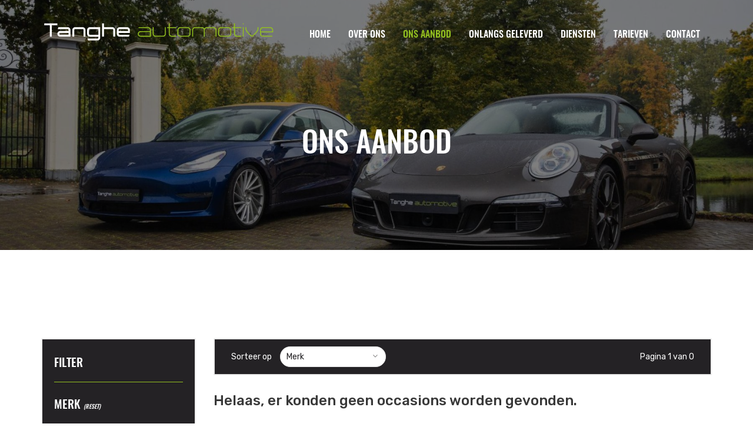

--- FILE ---
content_type: text/html; charset=utf-8
request_url: https://www.tangheautomotive.nl/occassions?&merk=Volvo
body_size: 5025
content:
<!DOCTYPE html>
<html><head>
  <meta name="generator" content="Plate" />
<meta name="turbo-prefetch" content="false">
<meta name="turbo-cache-control" content="no-cache">
  <link rel="stylesheet" href="/assets/application-d565e13c6816460fd6358ea5dd5e5084216231bc17995fce49ff1ebcf16649e6.css" />

<meta name="viewport" content="width=device-width, initial-scale=1">

<link rel="canonical" href="https://www.tangheautomotive.nl/occassions">

  <meta charset="utf-8">
  <meta http-equiv="x-ua-compatible" content="ie=edge">

  <link rel="stylesheet" href="https://maxcdn.bootstrapcdn.com/bootstrap/3.3.7/css/bootstrap.min.css" >
  <link rel="stylesheet" href="https://maxcdn.bootstrapcdn.com/font-awesome/4.7.0/css/font-awesome.min.css" >
  <link rel="stylesheet" href="/theme/assets/stylesheets/style.css" >

  <style>.main-menu > nav > ul > li.active > a {
    color: #92bf20;
}

.single-slide {
    background-position: bottom;
    }

.main-menu ul li a:hover {
    color: #92bf20 !important;
}

.shop-info > span {
    color: #92bf20;
}

.current-price {
    color: #92bf20;
}

.footer-top {
    border-top: 2px solid #92bf20;
}

.ht-page:hover, .ht-page.active {
    background: #92bf20 none repeat scroll 0 0;
    border-color: #92bf20;
    color: #ffffff;
}

.pagination-content .pagination li a:hover, .pagination-content .pagination li.active a {
    background: #92bf20 none repeat scroll 0 0;
    color: #ffffff;
}

.shop-text > h4 a:hover {
    color: #92bf20;
}


#scrollUp {
    border: 4px solid #92bf20;
}

#scrollUp:hover {
    background: #92bf20;
}

.default-btn:hover, .default-btn:focus, .default-btn:active {
    background: #92bf20;
}

.default-btn::after {
    background: #92bf20 none repeat scroll 0 0;
}

.footer-bottom span a {
    color: #92bf20;
}

.f-info .icon {
    color: #92bf20;
}

.about-title h2 {
    color: #92bf20;
}

.about-text > span, b {
    color: #92bf20;
}

.section-title > h5, .section-title-light > h5, h5 {
    color: #92bf20;
}

.team-hover span span, .team-hover a {
    color: #92bf20;
}

.breadcrumb-bar a:hover {
    color: #92bf20;
}

.details-price h3 {
    color: #92bf20;
}

.nav-tabs > li.active > a {
 color: #92bf20;
 }
 
 .nav-tabs > li > a:hover, .nav-tabs > li.active > a:hover {
  color: #92bf20;
 }
 
 .cat li a:hover, .cat li a.active, .cat li a.active:after, .cat li a:hover:after {
    color:  #92bf20;
}

.mean-container a.meanmenu-reveal {
    color: #92bf20;
}

.mean-container a.meanmenu-reveal span {
    color: #92bf20;
}

.mean-container a.meanmenu-reveal span {
    background-color: #92bf20;
}

.mean-container .mean-nav ul li a:hover {
    color:  #92bf20;
}

.c-divider {
    background: #92bf20 none repeat scroll 0 0;
}

ul {
    list-style-type: square;
    margin: 0;
    padding: 20px;
}

li {    
    line-height: 24px;
    font-size: 13px;
}

.tab-text ul {
    list-style: outside none none;
    margin: 0;
    padding: 0px;
}

.nav-tabs > li.active > a, .nav-tabs > li.active > a:focus, .nav-tabs > li > a:hover, .nav-tabs > li.active > a:hover {
    background: none;
    border: 0 none;
    color: #92bf20;
}</style>

  <!-- Google Fonts -->
  <link href="https://fonts.googleapis.com/css?family=Rubik:400,400i,500" rel="stylesheet">
  <title>Exclusieve occasions - Tanghe Automotive</title>
  
    <meta name="description" content="Bekijk onze exclusieve occasions van topmerken.">
  
  <!-- Global site tag (gtag.js) - Google Analytics -->
<script async src="https://www.googletagmanager.com/gtag/js?id=UA-133926131-33"></script>
<script>
  window.dataLayer = window.dataLayer || [];
  function gtag(){dataLayer.push(arguments);}
  gtag('js', new Date());

  gtag('config', 'UA-133926131-33');
</script>

</head>
<body>
  <!-- Header Full Area Start -->
<header class="header-full-area fixed">
  <div class="header-bottom header-sticky">
    <div class="container">
      <div class="row">
        <div class="col-lg-3 col-md-3 logo-container">
          <div class="logo">
            <a href="/"><img src="https://prod1-plate-attachments.s3.amazonaws.com/images/6fe0fbd36d/tanghe-automotive.svg" alt="Autobedrijf Tanghe" /></a>
          </div>
        </div>
        <div class="col-lg-9 col-md-9">
          <div class="main-menu mean-menu">
            <nav>
              <ul>
                
                  <li class="">
  <a href="/">Home</a>
  
</li>

                
                  <li class="">
  <a href="/over-ons">Over ons</a>
  
    <ul class="">
      
        <li class="">
  <a href="/rally-edition-1">Rally Edition #1</a>
  
</li>

      
    </ul>
  
</li>

                
                  <li class="active">
  <a href="/occassions">Ons aanbod</a>
  
</li>

                
                  <li class="">
  <a href="/onlangs-geleverd">Onlangs geleverd</a>
  
</li>

                
                  <li class="">
  <a href="/services">Diensten</a>
  
</li>

                
                  <li class="">
  <a href="/tarieven">Tarieven</a>
  
</li>

                
                  <li class="">
  <a href="/contact-us">Contact</a>
  
</li>

                
              </ul>
            </nav>
          </div>
          <div class="mobile-menu hidden-lg hidden-md"></div>
        </div>
      </div>
    </div>
  </div>
</header>
<!-- Header Full Area End -->

  

<!-- Breadcrumb Area Start-->
  <div class="breadcrumb-area bg-x" style='background-image: url("https://plate.libpx.com/prod1-img/6fe0fbd36d/tanghe%20automotive.jpeg?width=1800&signature=5a9171127c4b2101356ad62774707268888c4f7c")'>
    <div class="overlay">
    </div>
    <div class="container">
      <div class="row">
        <div class="col-md-12">
          <div class="breadcrumb-text text-center">
            <h1>Ons aanbod</h1>
          </div>
        </div>
      </div>
    </div>
  </div>
  <!-- Breadcrumb Area End -->












































    <div data-id="post_48802" class="plate--page-content-wrapper">
      
  <!-- Shop List Area Start -->
  
  <div class="shop-list-area ptb-150">
    <div class="container">
      <div class="row">
        <div class="col-lg-3 col-md-4">
          <div class="ht-single-widget-wrapper">
            <div class="ht-single-widget pb-35 pt-30">
              <h4 class="widget-title">Filter</h4>
              <div class="ht-widget-item">
                <h5 class="widget-subtitle">Merk
                  <a href="/occassions?"><i>(reset)</i></a> 
                </h5>
                <div class="widget-content">
                  <ul class="cat">
                    
                      <li>
                        <a class=""
                          href="/occassions?&merk=Dodge">Dodge</a>
                      </li>
                    
                      <li>
                        <a class=""
                          href="/occassions?&merk=BMW">BMW</a>
                      </li>
                    
                      <li>
                        <a class=""
                          href="/occassions?&merk=Mercedes-Benz">Mercedes-Benz</a>
                      </li>
                    
                      <li>
                        <a class=""
                          href="/occassions?&merk=Ford">Ford</a>
                      </li>
                    
                      <li>
                        <a class=""
                          href="/occassions?&merk=Volkswagen">Volkswagen</a>
                      </li>
                    
                      <li>
                        <a class=""
                          href="/occassions?&merk=Tesla">Tesla</a>
                      </li>
                    
                      <li>
                        <a class=""
                          href="/occassions?&merk=Audi">Audi</a>
                      </li>
                    
                      <li>
                        <a class=""
                          href="/occassions?&merk=Porsche">Porsche</a>
                      </li>
                    
                  </ul>
                </div>
              </div>
              <div class="ht-widget-item">
                <h5 class="widget-subtitle">Brandstof
                  
                </h5>
                <div class="widget-content">
                  <ul class="cat">
                    
                      <li><a class=""
                        href="/occassions?merk=Volvo&brandstof=Benzine">Benzine</a></li>
                    
                      <li><a class=""
                        href="/occassions?merk=Volvo&brandstof=Hybride Benzine">Hybride Benzine</a></li>
                    
                      <li><a class=""
                        href="/occassions?merk=Volvo&brandstof="></a></li>
                    
                      <li><a class=""
                        href="/occassions?merk=Volvo&brandstof=Diesel">Diesel</a></li>
                    
                      <li><a class=""
                        href="/occassions?merk=Volvo&brandstof=Elektrisch">Elektrisch</a></li>
                    
                  </ul>
                </div>
              </div>
              <div class="ht-widget-item">
                <h5 class="widget-subtitle">Carrosserie
                  
                </h5>
                <div class="widget-content">
                  <ul class="cat">
                    
                      <li><a class=""
                         href="/occassions?merk=Volvo&carrosserie=Pick-Up">Pick-Up</a></li>
                    
                      <li><a class=""
                         href="/occassions?merk=Volvo&carrosserie=SUV">SUV</a></li>
                    
                      <li><a class=""
                         href="/occassions?merk=Volvo&carrosserie=Stationwagon">Stationwagon</a></li>
                    
                      <li><a class=""
                         href="/occassions?merk=Volvo&carrosserie=Sedan">Sedan</a></li>
                    
                      <li><a class=""
                         href="/occassions?merk=Volvo&carrosserie=Hatchback">Hatchback</a></li>
                    
                      <li><a class=""
                         href="/occassions?merk=Volvo&carrosserie=Cabriolet">Cabriolet</a></li>
                    
                  </ul>
                </div>
              </div>
            </div>
          </div>
			 
				<div class="ht-single-widget-wrapper ht-single-widget-wrapper--green mt-30">
					<div class="ht-single-widget">
						<h4 class="widget-title">Staat uw droomauto hier niet tussen?</h4>
						<div class="ht-widget-item">
							<p>Laat ons weten waar u naar op zoek bent.</p>
							<a href="/contact" class="default-btn">Neem contact op</a>
						</div>
					</div>
				</div>
			 
        </div>
        <div class="col-lg-9 col-md-8">
          <div class="product-view-wraper">
            <div class="product-view">
              <div class="single-view">
                <span>Sorteer op</span>
                <div class="select-view">
                  <select name="page" id="occasion-sorter">
                    
                    <option
                      
                      value="/occassions?merk=Volvo&sorteer=merk">Merk</option>
                    <option
                      
                      value="/occassions?merk=Volvo&sorteer=prijs-lh">Prijs (laag-hoog)</option>
                    <option
                      
                      value="/occassions?merk=Volvo&sorteer=prijs-hl">Prijs (hoog-laag)</option>
                    <option
                      
                      value="/occassions?merk=Volvo&sorteer=km-lh">Kilometers (laag-hoog)</option>
                    <option
                      
                      value="/occassions?merk=Volvo&sorteer=km-hl">Kilometers (hoog-laag)</option>
                    <option
                      
                      value="/occassions?merk=Volvo&sorteer=bouwjaar-lh">Bouwjaar (oud-nieuw)</option>
                    <option
                      
                      value="/occassions?merk=Volvo&sorteer=bouwjaar-hl">Bouwjaar (nieuw-oud)</option>
                  </select>
                </div>
              </div>
            </div>
            <span class="show-result">Pagina 1 van 0</span>
          </div>
          <div class="shop-list-wrapper pt-30">
            
              <h3>Helaas, er konden geen occasions worden gevonden.</h3>
            
          </div>
          <div class="pagination-wrapper fix">
            <span>Pagina 1 van 0</span>
            <div class="pagination-content">
              
              <ul class="pagination">
                
              </ul>
              
            </div>
          </div>
        </div>
      </div>
    </div>
  </div>
  <!-- Shop List Area End -->
  

    <section data-id="section_87678" data-plate-position-xs="1" data-plate-position-sm="1" data-plate-position-md="1" data-plate-position-lg="1" class="plate--section pt-135" id="section-body">
      
      <div class="plate--container">
          <div data-id="row_113111" data-plate-position-xs="1" data-plate-position-sm="1" data-plate-position-md="1" data-plate-position-lg="1" class="plate--row">
          <div data-id="column_158099" data-plate-position-xs="1" data-plate-position-sm="1" data-plate-position-md="1" data-plate-position-lg="1" class="plate--column" data-plate-col-xs="12" data-plate-col-sm="12" data-plate-col-md="12" data-plate-col-lg="12">
          <div data-id="element_1145031" data-plate-position-xs="1" data-plate-position-sm="1" data-plate-position-md="1" data-plate-position-lg="1" class="plate--element plate--element__paragraph">
      <div><p>
    
</p></div>

    </div>


    </div>


    </div>


    </div>


    </section>


  

    </div>

    <section data-id="section_87685" class="plate--tray">
      
  <!-- Footer Area Start -->
  <footer class="footer-area bg-x">
    <div class="footer-top">
          <div class="plate--container">
          <div data-id="row_113102" data-plate-position-xs="1" data-plate-position-sm="1" data-plate-position-md="1" data-plate-position-lg="1" class="plate--row">
          <div data-id="column_158114" data-plate-position-xs="1" data-plate-position-sm="1" data-plate-position-md="1" data-plate-position-lg="1" class="plate--column" data-plate-col-xs="12" data-plate-col-sm="2" data-plate-col-md="2" data-plate-col-lg="2">
      <div data-id="element_1165496" data-plate-position-xs="1" data-plate-position-sm="1" data-plate-position-md="1" data-plate-position-lg="1" class="plate--element plate--element__image">
  

<img src="https://prod1-plate-attachments.s3.amazonaws.com/images/6fe0fbd36d/tanghe-automotive.svg" srcset="https://prod1-plate-attachments.s3.amazonaws.com/images/6fe0fbd36d/tanghe-automotive.svg 360w,https://prod1-plate-attachments.s3.amazonaws.com/images/6fe0fbd36d/tanghe-automotive.svg 98w,https://prod1-plate-attachments.s3.amazonaws.com/images/6fe0fbd36d/tanghe-automotive.svg 135w,https://prod1-plate-attachments.s3.amazonaws.com/images/6fe0fbd36d/tanghe-automotive.svg 170w" sizes="(min-width:1200px) 170px, (min-width:992px) 135px, (min-width:768px) 98px, 360px" inline_crop_for="#&lt;Attachment id: 113983, content_type: "attachment"&gt; " >
  


</div>


    <div data-id="element_1145046" data-plate-position-xs="2" data-plate-position-sm="2" data-plate-position-md="2" data-plate-position-lg="2" class="plate--element plate--element__paragraph">
      <div><p>
    
</p>
<p>
    Of het nu gaat om een occasion uit onze voorraad, een auto uit het buitenland importeren of het geheel verzorgen van uw wagenparkbeheer….Alles is mogelijk!
</p></div>

    </div>


<div data-id="element_1145042" data-plate-position-xs="3" data-plate-position-sm="3" data-plate-position-md="3" data-plate-position-lg="3" class="plate--element plate--element__vertical_space">
  <div style="width: 100%; height: 50px"></div>

</div>


    </div>


    <div data-id="column_158113" data-plate-position-xs="2" data-plate-position-sm="2" data-plate-position-md="2" data-plate-position-lg="2" class="plate--column" data-plate-col-xs="12" data-plate-col-sm="3" data-plate-col-md="3" data-plate-col-lg="3">
          <div data-id="element_1145045" data-plate-position-xs="1" data-plate-position-sm="1" data-plate-position-md="1" data-plate-position-lg="1" class="plate--element plate--element__paragraph">
      <div><h5>
    Tanghe Automotive <br>Kampen B.V.
</h5>
<p>
    Eckertstraat 39</p>
<p>
    8263 CB Kampen</p>
<p>
    <a href="tel:0031(0)614039519">0031(0)6 14 039 519</a>
</p>
<p>
    <a href="mailto:rik@tangheautomotive.nl" target="_top">rik@tangheautomotive.nl</a>
</p><p>KVK: 99279932<br>BTW nummer: NL868919299B01</p></div>

    </div>


    </div>


    <div data-id="column_170635" data-plate-position-xs="3" data-plate-position-sm="3" data-plate-position-md="3" data-plate-position-lg="3" class="plate--column" data-plate-col-xs="12" data-plate-col-sm="3" data-plate-col-md="3" data-plate-col-lg="3">
          <div data-id="element_1165483" data-plate-position-xs="1" data-plate-position-sm="1" data-plate-position-md="1" data-plate-position-lg="1" class="plate--element plate--element__paragraph">
      <div><h5>
    TANGHE Automotive Woudenberg B.V.
</h5>
<p>
    De Nort 9
</p>
<p>
    3931 NE Woudenberg
</p>
<p>
    <a href="tel:0031(0)652672600">0031(0)6 52 672 600</a>
</p>
<p>
    <a href="mailto:pieter@tangheautomotive.nl" target="_top">pieter@tangheautomotive.nl</a>
</p>

KVK: 99137925<br>BTW nummer: NL868820131B01</div>

    </div>


    </div>


    <div data-id="column_174659" data-plate-position-xs="5" data-plate-position-sm="5" data-plate-position-md="5" data-plate-position-lg="5" class="plate--column" data-plate-col-xs="12" data-plate-col-sm="4" data-plate-col-md="4" data-plate-col-lg="4">
      <div data-id="element_1153785" data-plate-position-xs="1" data-plate-position-sm="1" data-plate-position-md="1" data-plate-position-lg="1" class="plate--element plate--element__html_code">
  <iframe frameborder="1" allowtransparency="true" src="https://www.klantenvertellen.nl/retrieve-widget.html?color=white&button=true&lang=nl&tenantId=99&locationId=1052981" width="100%" height="150"></iframe>

</div>


    </div>


    </div>


    <div data-id="row_304163" data-plate-position-xs="2" data-plate-position-sm="2" data-plate-position-md="2" data-plate-position-lg="2" class="plate--row">
          <div data-id="column_427392" data-plate-position-xs="1" data-plate-position-sm="1" data-plate-position-md="1" data-plate-position-lg="1" class="plate--column" data-plate-col-xs="12" data-plate-col-sm="5" data-plate-col-md="5" data-plate-col-lg="5">
          <div data-id="element_1553483" data-plate-position-xs="1" data-plate-position-sm="1" data-plate-position-md="1" data-plate-position-lg="1" class="plate--element plate--element__paragraph">
      <div><p>
    
</p>
<p>
    <a href="https://plate-attachments.s3.amazonaws.com/attachments/6fe0fbd36d/Algemene%20leveringsvoorwaarden%20Tanghe%20Automotive%20VOF.docx" style="font-size: 14px; letter-spacing: 0px;" target="_blank">Algemene leveringsvoorwaarden Tanghe Automotive Kampen B.V.<br></a><a href="https://plate-attachments.s3.amazonaws.com/attachments/6fe0fbd36d/Koopovereenkomst%20Tanghe%20Automotive%20VOF.docx" style="font-size: 14px; letter-spacing: 0px;" target="_blank">Koopovereenkomst Tanghe Automotive Kampen B.V.<br></a><a href="https://plate-attachments.s3.amazonaws.com/attachments/6fe0fbd36d/Consignatieovereenkomst%20Tanghe%20Automotive%20VOF.docx" style="font-size: 14px; letter-spacing: 0px;" target="_blank">Cosignatieovereenkomst Tanghe Automotive Kampen B.V.</a>
</p>
<p>
    
</p></div>

    </div>


    </div>


    <div data-id="column_427391" data-plate-position-xs="2" data-plate-position-sm="2" data-plate-position-md="2" data-plate-position-lg="2" class="plate--column" data-plate-col-xs="12" data-plate-col-sm="5" data-plate-col-md="5" data-plate-col-lg="5">
          <div data-id="element_1553466" data-plate-position-xs="1" data-plate-position-sm="1" data-plate-position-md="1" data-plate-position-lg="1" class="plate--element plate--element__paragraph">
      <div><p>
    
</p>
<p>
    <a href="https://prod1-plate-attachments.s3.amazonaws.com/attachments/6fe0fbd36d/Algemene%20leveringsvoorwaarden%20Tanghe%20Automotive%20-%20Scherpenzeel-13987.pdf" target="_blank">Algemene leveringsvoorwaarden Tanghe Automotive Woudenberg B.V.&nbsp;</a><a href="https://plate-attachments.s3.amazonaws.com/attachments/6fe0fbd36d/Algemene%20leveringsvoorwaarden%20Tanghe%20Automotive%20VOF%20-%20Scherpenzeel.docx" style="font-size: 14px; letter-spacing: 0px;" target="_blank"><br></a><a href="https://plate-attachments.s3.amazonaws.com/attachments/6fe0fbd36d/Koopovereenkomst%20Tanghe%20-%20Scherpenzeel.docx" style="font-size: 14px; letter-spacing: 0px;" target="_blank">Koopovereenkomst Tanghe Automotive Woudenberg B.V.<br></a><a href="https://plate-attachments.s3.amazonaws.com/attachments/6fe0fbd36d/Consignatieovereenkomst%20Tanghe%20-%20Scherpenzeel.docx" style="font-size: 14px; letter-spacing: 0px;" target="_blank">Consignatieovereenkomst Tanghe Automotive Woudenberg B.V.</a></p>
<p>
    
</p>
<p>
    
</p></div>

    </div>


    </div>


<div data-id="column_427390" data-plate-position-xs="3" data-plate-position-sm="3" data-plate-position-md="3" data-plate-position-lg="3" class="plate--column" data-plate-col-xs="12" data-plate-col-sm="1" data-plate-col-md="1" data-plate-col-lg="1">
  
</div>


<div data-id="column_427389" data-plate-position-xs="4" data-plate-position-sm="4" data-plate-position-md="4" data-plate-position-lg="4" class="plate--column" data-plate-col-xs="12" data-plate-col-sm="1" data-plate-col-md="1" data-plate-col-lg="1">
  
</div>


    </div>


    </div>

    </div>
    <div class="footer-bottom">
      <div class="container">
        <div class="row">
          <div class="col-lg-6 col-md-7 col-sm-8">
            <div class="footer-links-copyright">
              <span><p>Copyright © 2020&nbsp;<a target="_blank" href="https://www.getplate.com">Plate</a>. All Right Reserved.</p></span>              
            </div>
          </div>
        </div>
      </div>
    </div>
  </footer>
  <!-- Footer Area End -->

    </section>




  <script src="https://code.jquery.com/jquery-1.12.4.min.js" charset="utf-8" ></script>
  <script src="/theme/assets/js/plugins.js" charset="utf-8" ></script>
  <script src="/theme/assets/js/main.js" charset="utf-8" ></script>
</body>
</html>


--- FILE ---
content_type: text/css; charset=utf-8
request_url: https://www.tangheautomotive.nl/theme/assets/stylesheets/style.css
body_size: 25626
content:
/*-----------------------------------------------------------------------------------

    Template Name: Dazimaxx Premium Multipurpose HTML Template
    Description: This is html5 template
    Author: HasTech
    Version: 1.0

-----------------------------------------------------------------------------------

    CSS INDEX
    ===================

    1. About Area
    2. Service Area
    3. Feature Products Area
    4. Testimonial Area
    5. Fun Factor Area
    6. Latest Products Area
    7. Team Area
    8. Timeline Area
    9. Contact Area
    10. Blog Area
    11. Homepage Two
    12. Homepage Three
    13. Shop List Page
    14. Product Details Page
    15. About Page
    16. Service Page
    17. Team Page
    18. Contact Page
    19. Blog Page
    20. Blog Details Page

-----------------------------------------------------------------------------------*/

/*----------------------------------------*/
/*  1. About Area
/*----------------------------------------*/
.about-title h3 {
    color: #9d9d9d;
    font-family: "oswaldextralight";
    margin-bottom: 0;
    text-transform: uppercase;
}
.about-title h2 {
    color: #e51515;
    font-family: "oswalddemibold";
    line-height: 32px;
    text-transform: uppercase;
}
.about-title > span {
    color: #9d9d9d;
    display: block;
    font-family: "oswaldextralight";
    font-size: 13px;
    left: 2px;
    letter-spacing: 5.5px;
    position: relative;
    top: 0;
}
.about-text {padding-left: 25px; padding-right: 70px;}
.about-title {padding-bottom: 47px; padding-left: 0;}
.about-text > p:first-of-type {margin-bottom: 22px;}
.about-text > span, b {
    font-size: 14px;
    font-weight: 400;
    color: #ffffff;
    font-family: "oswaldextralight";
    text-transform: uppercase;
}
.about-text > p:last-of-type {margin-bottom: 45px;}
.singature {padding-top: 31px;}
.about-image > img {border-radius: 4px;}
/*----------------------------------------*/
/*  2. Service Area
/*----------------------------------------*/
.srv-icon {
    display: block;
    margin-bottom: 19px;
    position: relative;
    z-index: 1;
}
.srv-icon > img {filter: url('data:image/svg+xml;charset=utf-8,<svg xmlns="http://www.w3.org/2000/svg"><filter id="filter"><feComponentTransfer color-interpolation-filters="sRGB"><feFuncR type="linear" slope="1" /><feFuncG type="linear" slope="1" /><feFuncB type="linear" slope="1" /></feComponentTransfer><feComponentTransfer color-interpolation-filters="sRGB"><feFuncR type="table" tableValues="1 0" /><feFuncG type="table" tableValues="1 0" /><feFuncB type="table" tableValues="1 0" /></feComponentTransfer></filter></svg>#filter');-webkit-filter: brightness(0) invert(1);filter: brightness(0) invert(1); -webkit-transition: all 0.3s ease 0s; transition: all 0.3s ease 0s;}
.single-service > h5 {
    color: #ffffff;
    font-family: "oswaldmedium";
    font-weight: 400;
    margin-bottom: 45px;
    text-transform: uppercase;
    -webkit-transition: all 0.3s ease 0s;
    transition: all 0.3s ease 0s;
}
.divider {
    background: #e51515 none repeat scroll 0 0;
    display: block;
    height: 2px;
    margin: auto auto 40px;
    width: 40px;
}
.single-service {padding: 60px 30px 42px; position: relative;}
.single-service:hover h5 {color: #e51515;}
.single-service:hover .srv-icon img {filter: url('data:image/svg+xml;charset=utf-8,<svg xmlns="http://www.w3.org/2000/svg"><filter id="filter"><feComponentTransfer color-interpolation-filters="sRGB"><feFuncR type="linear" slope="1" /><feFuncG type="linear" slope="1" /><feFuncB type="linear" slope="1" /></feComponentTransfer><feComponentTransfer color-interpolation-filters="sRGB"><feFuncR type="table" tableValues="0 1" /><feFuncG type="table" tableValues="0 1" /><feFuncB type="table" tableValues="0 1" /></feComponentTransfer></filter></svg>#filter');-webkit-filter: brightness(100%) invert(0%);filter: brightness(100%) invert(0%);}
.single-service:after {
    border-bottom: 1px solid rgba(255, 255, 255, 0.05);
    border-left: 1px solid rgba(255, 255, 255, 0.05);
    content: "";
    height: 100%;
    left: 0;
    position: absolute;
    top: 0;
    width: 100%;
}
.col-md-4:first-child .single-service:after, .col-md-4:nth-child(4) .single-service:after {border-left: 0 none;}
.single-service:before {
    position: absolute;
}
.custom {margin-left: 0; margin-right: 0;}
.custom .col-md-4 {
    padding-left: 0;
    padding-right: 0;
}
.col-md-4:nth-child(4) .single-service:after, .col-md-4:nth-child(5) .single-service:after, .col-md-4:nth-child(6) .single-service:after {
    border-bottom: 0 none;
}
.col-md-4:nth-child(1) .single-service, .col-md-4:nth-child(2) .single-service, .col-md-4:nth-child(3) .single-service {
    padding-bottom: 60px;
}
.col-md-4:nth-child(4) .single-service, .col-md-4:nth-child(5) .single-service, .col-md-4:nth-child(6) .single-service {
    padding-top: 73px;
}
.single-service > * {position: relative; z-index: 1;}
/*----------------------------------------*/
/*  3. Feature Products Area
/*----------------------------------------*/
.slick-slide img {width: 100%; border-radius: 3px;}
.feature-product-area *, .feature-product-two-area * {position: relative; z-index: 3;}
.feature-product-area .feature-image, .feature-product-two-area, .feature-image {border-radius: 3px}
.single-feature-item {position: relative; margin: 50px 0;}
.feature-wrapper {
    background: rgba(0, 0, 0, 0) -webkit-linear-gradient(rgba(0, 0, 0, 0), #000000) repeat scroll 0 0;
    background: rgba(0, 0, 0, 0) linear-gradient(rgba(0, 0, 0, 0), #000000) repeat scroll 0 0;
    bottom: 0;
    left: 0;
    padding: 55px 32px 31px;
    position: absolute;
    width: 100%;
    border-radius: 0 0 3px 3px;
    -webkit-transition: all 0.3s ease 0s;
    transition: all 0.3s ease 0s
}
.feature-text > h5 {
    color: #ffffff;
    font-family: "oswaldmedium";
    font-weight: 400;
    margin-bottom: 10px;
    text-transform: uppercase;
}
.feature-text > h5 a {color: #fff}
.feature-text > h5 a:hover {color: #e51515}
.rating i {color: #5a6069; font-size: 13px;}
.rating i.yellow {color: #ffcc00;}
.rating > span {
    color: #5a6069;
    display: inline-block;
    font-size: 13px;
    padding-left: 7px;
}
.single-feature-item:hover .feature-image {background: #000}
.slick-current .feature-wrapper {bottom: 10px;}
.slick-current .single-feature-item {-webkit-transform: scaleY(1.3);transform: scaleY(1.3);}
.feature-image > img {border-radius: 3px; width: 100%;}
.slick-dots > li {display: none;}
.slick-list.draggable {padding-left: 0 !important; padding-right: 0 !important;}
.feature-info > span {
    color: #5a6069;
    display: block;
    font-size: 13px;
    line-height: 24px;
}
.feature-info > span span {color: #cacedb;}
.feature-info {
    border-bottom: 1px solid #1a1e23;
    border-top: 1px solid #1a1e23;
    margin-bottom: 29px;
    margin-top: 14px;
    padding: 10px 0 11px;
}
.discount:after {
    background: #ffcf38 none repeat scroll 0 0;
    content: "";
    height: 6px;
    position: absolute;
    right: -3px;
    top: 9px;
    -webkit-transform: rotate(45deg);
            transform: rotate(45deg);
    width: 6px;
}
.discount {
    background: #ffcf38 none repeat scroll 0 0;
    border-radius: 3px;
    color: #30343c;
    display: inline-block;
    font-size: 12px;
    height: 25px;
    line-height: 25px;
    text-align: center;
    width: 35px;
    position: relative;
}
.current-price {
    color: #e51515;
    font-family: "oswaldmedium";
    font-weight: 400;
    font-size: 16px;
    margin-left: 23px;
    position: relative;
    text-transform: uppercase;
    top: 2px;
}
.pre-price {
    color: #5a6069;
    font-family: "oswaldextralight";
    margin-left: 15px;
    position: relative;
    text-decoration: line-through;
    top: 2px;
}
.single-feature-item:hover .feature-wrapper {
    background: rgba(0, 0, 0, 0) -webkit-linear-gradient(rgba(0, 0, 0, 0), #000000, #000000, #000000) repeat scroll 0 0;
    background: rgba(0, 0, 0, 0) linear-gradient(rgba(0, 0, 0, 0), #000000, #000000, #000000) repeat scroll 0 0;
    padding: 98px 32px 29px;
}
.feature-price, .feature-info {display: none;}
.single-feature-item:hover .feature-price, .single-feature-item:hover .feature-info {display: block;}
.slick-prev, .slick-next {
    background: rgba(0, 0, 0, 0) none repeat scroll 0 0;
    border: 1px solid rgba(255, 255, 255, .1);
    border-radius: 50%;
    color: rgba(0, 0, 0, 0);
    cursor: pointer;
    display: block;
    font-size: 0;
    height: 56px;
    line-height: 54px;
    margin-top: -28px;
    outline: medium none;
    padding: 0;
    position: absolute;
    text-align: center;
    top: 50%;
    width: 56px;
    z-index: 4;
}
.slick-prev {left: -12px; z-index: 5;}
.slick-next {right: -12px; z-index: 3;}
.slick-prev:before, .slick-next:before {
    color: #fff;
    content: "\f104";
    font-family: "FontAwesome";
    font-size: 18px;
    height: 56px;
    left: 0;
    position: absolute;
    top: 0;
    -webkit-transition: all 0.3s ease 0s;
    transition: all 0.3s ease 0s;
    width: 56px;
}
.slick-prev:hover, .slick-next:hover {background: rgba(255, 255, 255, .2); border-color: #fff}
.slick-next:before {content: "\f105"; right: 0;}
/*----------------------------------------*/
/*  4. Testimonial Area
/*----------------------------------------*/
.owl-item .single-testi img {border: 2px solid #ffffff; border-radius: 50%; width: auto;}
.single-testi > span {display: inline-block; margin-bottom: 52px;}
.single-testi {margin-bottom: 64px; text-align: center;}
.single-testi .name-info {
    color: #ffffff;
    display: block;
    font-family: "oswaldextralight";
    margin-bottom: 0;
    margin-top: 46px;
    text-transform: uppercase;
}
.single-testi > p {padding: 0 125px; position: relative;}
.single-testi > p:before, .single-testi > p:after {
    background: rgba(0, 0, 0, 0) url("img/icon/coma-1.png") repeat scroll 0 0;
    content: "";
    height: 41px;
    left: 42px;
    position: absolute;
    top: -2px;
    width: 51px;
}
.single-testi > p:after {
    background: rgba(0, 0, 0, 0) url("img/icon/coma-2.png") repeat scroll 0 0;
    left: auto;
    right: 42px;
}
.testimonial-carousel .owl-nav div {display: none}
.testimonial-carousel .owl-dots {
    height: 22px;
    line-height: 20px;
    margin: auto;
    position: relative;
    text-align: center;
    width: 570px;
    z-index: 2;
}
.testimonial-carousel .owl-dots:after {
    background: #2c2d32 none repeat scroll 0 0;
    content: "";
    height: 1px;
    left: 0;
    position: absolute;
    top: 11px;
    width: 100%;
}
.testimonial-carousel .owl-dot {display: inline-block; position: relative}
.testimonial-carousel .owl-dot:after {
    background: #14151b none repeat scroll 0 0;
    content: "";
    height: 24px;
    left: 60px;
    position: absolute;
    top: 0;
    width: 24px;
    z-index: 1;
    -webkit-transition: all 0.3s ease 0s;
    transition: all 0.3s ease 0s
}
.testimonial-carousel .owl-dot.active:after {left: 55px; width: 33px;}
.testimonial-carousel .owl-dot span {
    background: #434449 none repeat scroll 0 0;
    display: inline-block;
    height: 7px;
    margin: 0 69px;
    position: relative;
    -webkit-transform: rotate(45deg);
            transform: rotate(45deg);
    -webkit-transition: all 0.3s ease 0s;
    transition: all 0.3s ease 0s;
    width: 7px;
    z-index: 3;
}
.testimonial-carousel .owl-dot.active span{background: #e51515 none repeat scroll 0 0;}
.testimonial-carousel .owl-dot span:after {
    background: rgba(0, 0, 0, 0) none repeat scroll 0 0;
    border: 1px solid #db1616;
    content: "";
    height: 15px;
    left: -4px;
    opacity: 0;
    -ms-filter: "progid:DXImageTransform.Microsoft.Alpha(Opacity=0)";
    position: absolute;
    top: -4px;
    -webkit-transition: all 0.3s ease 0s;
    transition: all 0.3s ease 0s;
    width: 15px;
}
.testimonial-carousel .owl-dot.active span:after {opacity: 1;-ms-filter: "progid:DXImageTransform.Microsoft.Alpha(Opacity=100)";}
/*----------------------------------------*/
/*  5. Fun Factor Area
/*----------------------------------------*/
.fun-container {
    border: 1px solid rgba(255, 255, 255, 0.1);
    overflow: hidden;
    position: relative;
    text-align: center;
    z-index: 3;
}
.single-fun-factor {float: left; position: relative; width: 25%;}
.fun-icon {
    color: #ffffff;
    display: block;
    font-size: 48px;
    margin-bottom: 25px;
}
.fun-item > h5, .fun-item > h1 {color: #ffffff; font-family: "oswaldmedium"; font-weight: 400;}
.fun-divider {
    background: #e51515 none repeat scroll 0 0;
    display: block;
    height: 2px;
    margin: auto auto 25px;
    width: 40px;
}
.fun-item > h5 {margin-bottom: 19px;}
.fun-item > h1 {line-height: 36px;}
.fun-item {padding: 33px 0 46px; position: relative;}
.fun-item:after {
    background: rgba(0, 0, 0, 0) none repeat scroll 0 0;
    border-left: 1px solid rgba(255, 255, 255, 0.1);
    content: "";
    height: 150px;
    position: absolute;
    right: 0;
    top: 48px;
    width: 1px;
}
.single-fun-factor:last-child .fun-item:after {display: none;}
/*----------------------------------------*/
/*  6. Latest Products Area
/*----------------------------------------*/
.latest-item img {border-radius: 3px;}
.latest-item {margin-bottom: 30px; position: relative;}
.latest-p-title {
    background: rgba(0, 0, 0, 0) -webkit-linear-gradient(rgba(0, 0, 0, 0), #000000) repeat scroll 0 0;
    background: rgba(0, 0, 0, 0) linear-gradient(rgba(0, 0, 0, 0), #000000) repeat scroll 0 0;
    bottom: 0;
    left: 0;
    padding: 110px 30px 16px;
    position: absolute;
    width: 100%;
}
.latest-p-title > .p-title-1 {
    color: #ffffff;
    display: block;
    font-family: "oswaldmedium";
    font-weight: 400;
    margin-bottom: 7px;
    text-transform: uppercase;
    -webkit-transition: all 0.3s ease 0s;
    transition: all 0.3s ease 0s;
}
.latest-item:hover .p-title-1 {color: #e51515;}
.latest-p-title > .p-number {display: block; font-size: 13px; color: #90939c}
/*----------------------------------------*/
/*  7. Team Area
/*----------------------------------------*/
.single-member {
    overflow: hidden;
    position: relative;
    z-index: 3;
}
.single-member > a {display: block;}
.team-img {display: block; position: relative; border-radius: 3px;}
.team-img img {border-radius: 4px}
.team-text {
    background: rgba(0, 0, 0, 0) -webkit-linear-gradient(rgba(0, 0, 0, 0), #000000) repeat scroll 0 0;
    background: rgba(0, 0, 0, 0) linear-gradient(rgba(0, 0, 0, 0), #000000) repeat scroll 0 0;
    border-radius: 0 0 3px 3px;
    bottom: 0;
    left: 0;
    padding: 0 24px;
    position: absolute;
    width: 100%;
}
.member-name {
    display: block;
    font-family: "oswaldmedium";
    margin-bottom: 8px;
    text-transform: uppercase;
}
.member-name a {color: #ffffff;}
.single-member:hover .member-name a {color: #E51515;}
.member-info {color: #ddd; font-size: 13px;}
.team-info {padding-bottom: 18px; padding-top: 41px; -webkit-transition: all 0.5s ease 0s; transition: all 0.5s ease 0s}
.team-hover > span,  .team-hover p, .team-hover {
    color: #ffffff;
    display: block;
    font-size: 13px;
    line-height: 20px;
}
.team-hover span span, .team-hover a {color: #e51515;}
.member-links > a {
    border: 2px solid rgba(255, 255, 255, 0.1);
    border-radius: 50%;
    color: #535353;
    display: inline-block;
    font-size: 12px;
    height: 35px;
    line-height: 30px;
    margin-right: 7px;
    text-align: center;
    width: 35px;
}
.member-links > a:hover {border-color: rgba(255, 255, 255, 0.7); color: #ffffff;}
.member-links {padding-bottom: 22px; padding-top: 17px;}
.team-hover {
    bottom: -115%;
    left: 0;
    padding: 0 24px;
    position: absolute;
    -webkit-transition: all 0.4s ease 0s;
    transition: all 0.4s ease 0s;
    width: 100%;
}

.member-links-home {
padding-top: 40px;
}

.member-links-home > a {
border: 2px solid #ffffff;
border-radius: 50%;
color: #ffffff;
display: inline-block;
font-size: 12px;
height: 35px;
line-height: 30px;
margin-right: 7px;
text-align: center;
width: 35px;
}

.member-links-home > a:hover {border-color: #92bf20; color: #ffffff;}

.single-member:hover .team-hover {bottom: 0;}
.single-member:hover .team-info {padding-bottom: 129px;}
.single-member:hover .team-text {padding-top: 41px;}
/*----------------------------------------*/
/*  8. Timeline Area
/*----------------------------------------*/
.timeline-area {padding-top: 330px;}
.timeline-date {
    border-bottom: 2px solid rgba(255, 255, 255, 0.1);
    color: #ffffff;
    float: left;
    font-size: 13px;
    font-weight: 500;
    margin-left: 9px;
    margin-right: 36px;
    padding-bottom: 6px;
    position: relative;
    text-align: right;
    width: 91px;
}
.timeline-text {overflow: hidden; padding-bottom: 42px;}
.timeline-wrapper {float: left; width: 49%;}
.timeline-title {
    color: #ffffff;
    display: block;
    font-weight: 500;
    margin-bottom: 14px;
}
.timeline-date:after {
    background: #e51515 none repeat scroll 0 0;
    bottom: -5px;
    content: "";
    height: 8px;
    left: -12px;
    position: absolute;
    -webkit-transform: rotate(45deg);
            transform: rotate(45deg);
    width: 8px;
}
.single-timeline-item {position: relative;}
.single-timeline-item:after {
    background: rgba(255, 255, 255, 0.1) none repeat scroll 0 0;
    content: "";
    height: 100%;
    left: 0;
    position: absolute;
    top: 0;
    width: 1px;
}
.single-timeline-item:first-child {padding-top: 66px;}
.timeline-container {position: relative;}
.timeline-image {
    position: absolute;
    right: 0;
    top: 22%;
    width: 73.5%;
}
.timeline-image > img {position: absolute; right: -30px; top: 59px;}
.single-timeline-item:first-child:after {
    background: rgba(255, 255, 255, 0) -webkit-linear-gradient(rgba(0, 0, 0, 0), rgba(255, 255, 255, 0.1), rgba(255, 255, 255, 0.1)) repeat scroll 0 0;
    background: rgba(255, 255, 255, 0) linear-gradient(rgba(0, 0, 0, 0), rgba(255, 255, 255, 0.1), rgba(255, 255, 255, 0.1)) repeat scroll 0 0;
}
.single-timeline-item:last-child:after {
    background: rgba(255, 255, 255, 0) -webkit-linear-gradient(rgba(255, 255, 255, 0.1), rgba(0, 0, 0, 0)) repeat scroll 0 0;
    background: rgba(255, 255, 255, 0) linear-gradient(rgba(255, 255, 255, 0.1), rgba(0, 0, 0, 0)) repeat scroll 0 0;
}
/*----------------------------------------*/
/*  9. Contact Area
/*----------------------------------------*/
#contact-form input, #contact-form textarea, #reply-form input, #reply-form textarea {
    border: 1px solid rgba(255, 255, 255, 0.2);
    border-radius: 3px;
    color: #90939c;
    font-size: 13px;
    height: 57px;
    margin-bottom: 30px;
    padding: 0 24px;
    resize: none;
}
#contact-form input::-moz-placeholder, #contact-form textarea::-moz-placeholder {color: #90939c;}
#contact-form input::-webkit-input-placeholder, #contact-form textarea::-webkit-input-placeholder {
    color: #90939c;
}
#reply-form input::-moz-placeholder, #reply-form textarea::-moz-placeholder {color: #90939c;}
#reply-form input::-webkit-input-placeholder, #reply-form textarea::-webkit-input-placeholder {
    color: #90939c;
}
#contact-form textarea, #reply-form textarea {height: 172px; padding: 20px 24px;}
.submit-btn {margin-top: 70px;}
/*----------------------------------------*/
/*  10. Blog Area
/*----------------------------------------*/
.blog-image > a {display: block; position: relative;}
.blog-image img {border-radius: 2px;}
.blog-image {margin-bottom: 28px;}
.blog-info {
    background: rgba(0, 0, 0, 0) -webkit-linear-gradient(rgba(0, 0, 0, 0), rgba(0, 0, 0, 0), #000000) repeat scroll 0 0;
    background: rgba(0, 0, 0, 0) linear-gradient(rgba(0, 0, 0, 0), rgba(0, 0, 0, 0), #000000) repeat scroll 0 0;
    border-radius: 0 0 3px 3px;
    bottom: 0;
    left: 0;
    padding: 106px 17px 10px;
    position: absolute;
    width: 100%;
}
.s-blog-info {
    color: #5a6069;
    display: inline-block;
    font-size: 13px;
    margin-right: 19px;
}
.s-blog-info i {font-size: 14px; padding-right: 6px;}
.s-blog-info > span {color: #e51515;}
.blog-text > h5 {
    color: #ffffff;
    font-family: "oswaldmedium";
    font-weight: 400;
    margin-bottom: 15px;
    text-transform: uppercase;
}
.blog-text > h5 a:hover {color: #e51515;}
.s-blog-info:last-child {margin: 0;}
.single-blog .default-btn {margin-top: 11px;}
/*----------------------------------------*/
/*  11. Homepage Two
/*----------------------------------------*/
.service-two-area .single-service > h5, .service-three-area .single-service > h5 {color: #181b24;}
.service-two-area .single-service:hover h5, .service-three-area .single-service:hover h5 {color: #e51515;}
.service-two-area .srv-icon > img, .service-three-area .srv-icon > img {filter: url('data:image/svg+xml;charset=utf-8,<svg xmlns="http://www.w3.org/2000/svg"><filter id="filter"><feComponentTransfer color-interpolation-filters="sRGB"><feFuncR type="linear" slope="0.01" /><feFuncG type="linear" slope="0.01" /><feFuncB type="linear" slope="0.01" /></feComponentTransfer><feComponentTransfer color-interpolation-filters="sRGB"><feFuncR type="table" tableValues="0 1" /><feFuncG type="table" tableValues="0 1" /><feFuncB type="table" tableValues="0 1" /></feComponentTransfer></filter></svg>#filter');-webkit-filter: brightness(1%) invert(0);filter: brightness(1%) invert(0);}
.service-two-area .single-service:after, .service-three-area .single-service:after {
    border-color: #181b24;
    opacity: 0.1;
    -ms-filter: "progid:DXImageTransform.Microsoft.Alpha(Opacity=10)";
}
.feature-product-two-area .container-fluid {padding: 0 60px;}
.feature-slick-carousel-two .single-feature-item {margin: 0; -webkit-transform: scale(1); transform: scale(1);}
.feature-product-two-area .slick-current .feature-wrapper {bottom: 0;}
.feature-slick-carousel-two .single-feature-item:hover .feature-image {padding: 0;}
.testimonial-two-area .single-testi .name-info {color: #181b24;}
.testimonial-two-area .testimonial-carousel .owl-dot > span {background: #d8d8d8 none repeat scroll 0 0;}
.testimonial-two-area .testimonial-carousel .owl-dots:after {background: #e8e8e8 none repeat scroll 0 0;}
.testimonial-two-area .testimonial-carousel .owl-dot:after {background: #ffffff none repeat scroll 0 0;}
.testimonial-two-area .testimonial-carousel .owl-dot.active > span {background: #e51515 none repeat scroll 0 0;}
.fun-factor-two-area {position: relative;}
.timeline-two-area {padding-top: 283px;}
.timeline-two-area .timeline-title, .timeline-three-area .timeline-title {color: #181b24;}
.timeline-two-area .timeline-date, .timeline-three-area .timeline-date {
    border-color: rgba(14, 27, 36, 0.1);
    color: #181b24;
}
.timeline-two-area .single-timeline-item:after, .timeline-three-area .single-timeline-item:after {
    background: rgba(41, 44, 52, 0.1) none repeat scroll 0 0;
}
.timeline-two-area .single-timeline-item:first-child:after, .timeline-three-area .single-timeline-item:first-child:after {
    background: rgba(255, 255, 255, 0) -webkit-linear-gradient(rgba(0, 0, 0, 0), rgba(41, 44, 52, 0.1), rgba(41, 44, 52, 0.1), rgba(41, 44, 52, 0.1)) repeat scroll 0 0;
    background: rgba(255, 255, 255, 0) linear-gradient(rgba(0, 0, 0, 0), rgba(41, 44, 52, 0.1), rgba(41, 44, 52, 0.1), rgba(41, 44, 52, 0.1)) repeat scroll 0 0;
}
.timeline-two-area .single-timeline-item:last-child:after, .timeline-three-area .single-timeline-item:last-child:after {
    background: rgba(255, 255, 255, 0) -webkit-linear-gradient(rgba(41, 44, 52, 0.1), rgba(41, 44, 52, 0.1), rgba(0, 0, 0, 0)) repeat scroll 0 0;
    background: rgba(255, 255, 255, 0) linear-gradient(rgba(41, 44, 52, 0.1), rgba(41, 44, 52, 0.1), rgba(0, 0, 0, 0)) repeat scroll 0 0;
}
.team-area, .team-three-area, .contact-two-area {position: relative}
.contact-two-area .submit-btn {margin-top: 30px;}
.blog-two-area .blog-text > h5 {color: #181b24;}
.blog-two-area .blog-text > h5 a:hover {color: #e51515;}
/*----------------------------------------*/
/*  12. Homepage Three
/*----------------------------------------*/
.about-light-area .about-text {padding-left: 52px; padding-right: 35px;}
.about-light-area .about-title {padding-bottom: 47px; padding-left: 52px;}
.about-light-area .about-image > img {border-radius: 0; position: absolute; right: 0;}
.about-light-area .about-image {
    margin-left: -95px;
    top: 18px;
    width: 127%;
    position: absolute
}
.about-title h3 {color: #181b24;}
.about-title > span {color: #181b24;}
.about-text > span, b {color: #e51515; font-family: "oswaldmedium";}
.testimonial-three-area .testimonial-carousel .owl-dot:after {
    background: rgba(232, 232, 232, 0.1) none repeat scroll 0 0;
    height: 1px;
    left: -62px;
    top: 11px;
    width: 122px;
}
.testimonial-three-area .testimonial-carousel .owl-dot > span {
    background: rgba(216, 216, 216, 0.2) none repeat scroll 0 0;
}
.testimonial-three-area .testimonial-carousel .owl-dots:after {display: none;}
.testimonial-three-area .testimonial-carousel .owl-dot:last-child:before {
    background: rgba(232, 232, 232, 0.1) none repeat scroll 0 0;
    content: "";
    height: 1px;
    position: absolute;
    right: -60px;
    top: 11px;
    width: 122px;
}
.testimonial-three-area .testimonial-carousel .owl-dot.active span {background: #e51515 none repeat scroll 0 0;}
.team-three-area .single-member {margin: 0;}
.contact-three-area .submit-btn {margin-top: 30px;}
/*----------------------------------------*/
/*  13. Shop List Page
/*----------------------------------------*/
.ht-single-widget-wrapper {border: 2px solid #ebebeb; border-radius: 2px; background: #242225;}
.ht-single-widget-wrapper--green {background-color: #92bf20;}
.ht-single-widget-wrapper--green p {color: white;}
.ht-single-widget-wrapper--green .ht-single-widget {padding: 30px 0 30px 0;}
.ht-single-widget-wrapper--green .ht-single-widget .ht-widget-item {margin-bottom: 0 !important;}
.ht-single-widget-wrapper--green .default-btn {background: white;color:#242225;margin-top: 10px;}
.ht-single-widget-wrapper--green .default-btn:hover {background: white;}
.ht-single-widget-wrapper--green .default-btn:after {content: none;}
h4.widget-title {

    color: #FFF;
    font-family: "oswaldmedium";
    font-weight: 400;
    font-size: 20px;
    line-height: 22px;
    margin: 0 20px 0;
    padding-bottom: 20px;
    text-transform: uppercase;
  }

  .ht-single-widget.show h4.widget-title{
    border-bottom: 1px solid #92bf20;;
}

.widget-subtitle {
    color: #FFF;
    border-top: 1px solid #92bf20;
    font-family: "oswaldmedium";
    font-size: 20px;
    padding-top: 28px;
    margin-bottom: 10px;
    font-weight: 400;
    text-transform: uppercase;
}
.ht-widget-item {padding-left: 20px; padding-right: 20px; margin-bottom: 12px;}
.widget-content .cat{
  padding-left: 0;
}
.widget-content .cat li a {
    color: #FFF;
    display: block;
    font-size: 13px;
    position: relative;
}
.widget-content .cat li {
    display: block;
    margin-bottom: 1px;
    padding-bottom: 1px;
    text-transform: uppercase;
}
.widget-content .cat li:last-child {margin: 0;}
.cat > li a:after {
    color: #898989;
    content: "";
    font-family: FontAwesome;
    font-size: 12px;
    position: absolute;
    right: 0;
    top: 1px;
    -webkit-transition: all 0.3s ease 0s;
    transition: all 0.3s ease 0s;
}
.cat li a:hover, .cat li a.active, .cat li a.active:after, .cat li a:hover:after {color: #e51515;}
.range {color: #363636; display: block; margin-bottom: 22px;}
.ui-widget-content {
    background: #dbdbdb none repeat scroll 0 0;
    border: 0 none;
    border-radius: 0;
    height: 5px;
}
.ui-slider-range {background: #e51515 none repeat scroll 0 0;}
.slider-values > input {
    border: 0 none;
    color: #000000;
    font-size: 14px;
    padding: 0;
}
.ui-slider-handle.ui-state-default {
    background: #ffffff none repeat scroll 0 0;
    border: 0 none;
    border-radius: 50%;
    box-shadow: 0 0 3px 0 rgba(0, 0, 0, 0.2);
    height: 15px;
    margin-left: 0;
    width: 15px;
}
.price_slider_amount {padding-bottom: 23px; padding-top: 9px;}
.widget-content.type input {
    border: 1px solid #e3e3e3;
    float: left;
    height: 14px;
    margin: 0 11px 0 0;
    width: 14px;
}
.widget-content.type span {
  color: #898989;
  display: block;
  line-height: 13px;
  margin-bottom: 18px;
  overflow: hidden;
}
.type span label {color: #898989; cursor: pointer; font-size: 14px;}
.black {background: #363636 none repeat scroll 0 0;}
.blue {background: #448ccb none repeat scroll 0 0;}
.green {background: #3cb878 none repeat scroll 0 0;}
.grey {background: #cccccc none repeat scroll 0 0;}
.red {background: #ed1c24 none repeat scroll 0 0;}
.color span {
    display: inline-block;
    height: 17px;
    margin-right: 13px;
    position: relative;
    top: 3px;
    width: 17px;
}
.color {
    color: #898989;
    display: block;
    line-height: 12px;
    margin-bottom: 22px;
}
.white {background: #ffffff none repeat scroll 0 0; border: 1px solid #e3e3e3;}
.widget-content > p {color: #898989; font-size: 14px;}
.tag > li {display: inline; font-size: 13px; line-height: 30px;}
.tag > li a:hover {color: #e51515;}
.tag a {position: relative; color: #898989}
.tag a:after, .tag a:before {
    border-bottom: 1px solid #f19999;
    bottom: 0;
    content: "";
    left: 0;
    opacity: 0;
    -ms-filter: "progid:DXImageTransform.Microsoft.Alpha(Opacity=0)";
    position: absolute;
    -webkit-transition: all 0.3s ease 0s;
    transition: all 0.3s ease 0s;
    width: 100%;
}
.tag a:before {border-color: #fae0e0; bottom: -1px;}
.tag a:hover:after {opacity: 1;-ms-filter: "progid:DXImageTransform.Microsoft.Alpha(Opacity=100)";}
.product-view-wraper {
    border: 2px solid #e9e9e9;
    border-radius: 2px;
    overflow: hidden;
    padding: 12px 28px;
    background: #242225;
    color: #FFF;
}
.product-view {float: left;}
.single-view, .select-view {display: inline-block; position: relative}
.show-result {color: #FFF; float: right; line-height: 35px;}
.single-view > span {color: #FFF; display: inline-block; margin-right: 11px;}
.single-view select {
    -moz-appearance: none;
    -webkit-appearance: none;
    background: #FFF none repeat scroll 0 0;
    color: #242225;
    border: 1px solid #e8e8e8;
    border-radius: 30px;
    cursor: pointer;
    height: 35px;
}
.single-view:first-child select {width: 96px;}
.single-view:last-child select {width: 180px;}
.single-view:first-child {margin-right: 60px;}
.select-view:after {
    color: #898888;
    content: "";
    font-family: FontAwesome;
    position: absolute;
    right: 14px;
    top: 9px;
}
.shop-img {float: left;}
.shop-img img {border-radius: 2px}
.shop-text > h4 {
    font-family: "oswaldmedium";
    font-weight: 400;
    margin-bottom: 14px;
    text-transform: uppercase;
}
.shop-text > h4 a {color: #5a6069;}
.shop-text > h4 a:hover {color: #e51515;}
.p-ratings i, .ratings i {color: #5a6069; display: inline-block; font-size: 13px;}
.p-ratings i.color, .ratings i.color {color: #ffcc00;}
.p-ratings > span {
    color: #5a6069;
    display: inline-block;
    font-size: 13px;
    padding-left: 7px;
}
.shop-text {overflow: hidden; padding-left: 30px; padding-top: 38px;}
.shop-divider {border-top: 1px solid #ededed; display: block;}
.p-ratings {margin-bottom: 10px;}
.shop-text > p {
    color: #898989;
    line-height: 30px;
    padding-right: 56px;
    padding-top: 22px;
}
.shop-info {color: #898989; font-size: 13px; line-height: 30px;}
.shop-info .check {
    background: #ebebeb none repeat scroll 0 0;
    border: 1px solid #dadada;
    border-radius: 2px;
    display: inline-block;
    height: 13px;
    margin-right: 17px;
    position: relative;
    top: 3px;
    width: 13px;
}
.shop-info > span {color: #898989 !important;}
.shop-info-wrapper {padding-bottom: 32px; padding-top: 11px;}
.shop-price {padding-top: 38px;}
.single-shop-item {
    border-bottom: 1px solid #ededed;
    margin-bottom: 29px;
    overflow: hidden;
    padding-bottom: 30px;
}
.single-shop-item:last-child {border: 0 none; padding: 0;}
/*----------------------------------------*/
/*  14. Product Details Page
/*----------------------------------------*/
.ht-details-widget > span {color: #FFF; display: block; font-size: 13px;}
.ht-details-widget > span.d-title {color: #FFF; margin-bottom: 8px; font-weight: 500; font-size: 20px; font-family: "oswaldmedium" ;text-transform: uppercase;}
.ht-details-widget {margin-bottom: 28px;}
.ht-details-widget.price > span{font-family: "oswaldmedium"; font-size: 18px; color: #92BF20;}
.ht-details-widget:last-child {margin: 0;}
iframe {width: 100%; border: 0;}
.shop-details-area .ht-widget-item {padding-left: 18px; padding-right: 18px;}
.single-widget-post:last-child {margin: 0;}
.single-widget-post {margin-bottom: 40px; overflow: hidden;}
.widget-post-img img {border-radius: 3px;}
.widget-post-text {overflow: hidden; padding-top: 12px;}
.widget-post-text > h5 a {color: #FFF;}
.widget-post-text > h5 {
    font-family: "oswaldmedium";
    font-weight: 400;
    line-height: 20px;
    text-transform: uppercase;
    margin-bottom: 2px;
}
.widget-post-text .color {margin: 0; padding-top: 20px;}
.widget-post-text .current-price {
    display: block;
    font-size: 14px;
    margin-left: 0;
}
.widget-post-text h5 a:hover {color: #92BF20;}
.single-widget-post:last-child {margin: 0;}
.shop-details-area .ht-single-widget:last-child .ht-widget-item {margin-bottom: 23px;}
.ht-shop-details-img > img {border-radius: 2px;}
.single-meta {
    border: 1px solid #92BF20;
    border-radius: 2px;
    background: #92BF20;
    color: #FFF;
    display: inline-block;
    font-size: 13px;
    margin-right: 5px;
    padding: 13px 20px;
}
.single-meta a{
  color: #FFF;
}
.single-meta i {font-size: 14px; margin-right: 12px;}
.single-meta:last-child {margin: 0;}
.ht-shop-meta {padding-top: 41px;}
.shop-details-info > h4 {
    color: #242225;
    font-family: "oswaldmedium";
    font-weight: 400;
    font-size: 25px;
    margin-bottom: 14px;
    text-transform: uppercase;
}
.shop-details-info {float: left;}
.details-price {float: right;}
.shop-details-info-wrapper {border-bottom: 1px solid #ededed; overflow: hidden; padding-top: 44px;}
.details-price h3 {
    color: #e51515;
    font-family: "oswaldmedium";
    font-weight: 400;
    font-size: 26px;
    line-height: 26px;
    margin-bottom: 12px;
}
.details-price > span {color: #898989; display: block; font-size: 13px; font-style: italic;}
.details-text > p {color: #898989; line-height: 30px;}
.details-text > p:first-of-type {margin-bottom: 30px;}
.details-text {padding-right: 44px; padding-top: 22px;}
.details-text p.quote {font-style: italic; line-height: 30px; margin-bottom: 30px;}
.nav.nav-tabs {
    border: 2px solid #e9e9e9;
    background: #242225;
    border-radius: 2px;
    margin-bottom: 28px;
    padding: 23px 24px 19px;
}
.nav-tabs > li.active > a, .nav-tabs > li.active > a:focus, .nav-tabs > li > a:hover, .nav-tabs > li.active > a:hover {
    background: none;
    border: 0 none;
    color: #e51515;
}
.nav-tabs > li {margin-bottom: 0; margin-right: 84px; padding-bottom: 0; position: relative;}
.nav-tabs > li:after {
    background: #FFF none repeat scroll 0 0;
    content: "";
    height: 21px;
    position: absolute;
    right: -41px;
    top: -3px;
    width: 1px;
}
.nav-tabs > li:last-child:after {background: none;}
.nav-tabs > li:last-child {margin-right: 0;}
.nav-tabs > li > a {
    background: none;
    border: 0 none;
    border-radius: 0;
    color: #FFF;
    font-family: "oswaldmedium";
    font-weight: 400;
    font-size: 14px;
    line-height: 15px;
    margin: 0;
    padding: 0;
    position: relative;
    text-transform: uppercase;
}
.tab-text > p {color: #898989; line-height: 30px;}
.tab-text > p:first-of-type {margin-bottom: 30px;}
.tab-text > p:last-of-type {margin: 0;}

.ht-shop-details-img .owl-controls{
  position: absolute;
  pointer-events: none;
  display: flex;
  align-items: center;
  height: 100%;
  left: 0;
  width: 100%;
  top: 0;
  margin: 0 !important;
}
.ht-shop-details-img .owl-controls .owl-nav{
  width: 100%;
  display: flex;
  padding: 0 30px;
  justify-content: space-between;
  margin: 0;
}
.ht-shop-details-img .owl-nav .owl-next,
.ht-shop-details-img .owl-nav .owl-prev{
  background-color: transparent !important;
  padding: 12px !important;
  pointer-events: all;
  transition: background-color .3s;
}

.ht-shop-details-img .owl-nav .owl-next:hover,
.ht-shop-details-img .owl-nav .owl-prev:hover{
  background-color: rgba(255,255,255,0.35) !important;
}

.ht-shop-details-img .owl-nav .owl-prev::after{
  transform: rotate(180deg);
}

.ht-shop-details-img .owl-nav .owl-next::after,
.ht-shop-details-img .owl-nav .owl-prev::after {
  content: '\f061';
  font-family: FontAwesome;
  display: block;
  font-size: 2.2rem;
}

.ht-shop-details-img .owl-nav .owl-next:hover:after,
.ht-shop-details-img .owl-nav .owl-prev:hover:after{
  color: #242225;
} 
/*----------------------------------------*/
/*  15. About Page
/*----------------------------------------*/
.single-abt-items h5 {
    color: #FFF;
    font-family: "oswaldmedium";
    font-weight: 400;
    font-size: 20px;
    margin-bottom: 29px;
    text-transform: uppercase;
}
.single-abt-items > p {margin: 0; padding: 0 16px;}
.s-abt-img{
  position: relative;
}
.s-abt-img img {border-radius: 2px; height: 250px; width: 100%; object-fit: cover}
.s-abt-img h5{
  position: absolute;
  bottom: 0px;
  left: 30px;
}
.s-abt-img:hover h5{
  color: #92bf20;
}
.about-section .about-title {padding-left: 0;}
.about-section .about-text {padding-left: 0; padding-right: 95px;}
.abt-product-text > h3 {
    color: #ffffff;
    font-family: "oswalddemibold";
    font-size: 30px;
    line-height: 30px;
    margin-bottom: 53px;
    padding-right: 60px;
}
.abt-product-text > p {line-height: 30px; margin-bottom: 30px;}
.abt-product-text > p:last-of-type {margin-bottom: 19px;}
.abt-service-wrapper {border: 1px solid rgba(255, 255, 255, 0.1); padding: 67px 52px;}
.single-abt-srv {text-align: center;}
.abt-service-wrapper .row {margin-left: 0; margin-right: 0;}
.abt-service-wrapper .col-md-6 {padding-left: 0; padding-right: 0;}
.col-md-6:nth-child(1) .single-abt-srv, .col-md-6:nth-child(3) .single-abt-srv {
    border-right: 1px solid rgba(255, 255, 255, 0.1);
}
.single-abt-srv {border-bottom: 1px solid rgba(255, 255, 255, 0.1); padding-bottom: 83px; padding-top: 16px;}
.abt-srv-img {display: block; margin-bottom: 20px;}
.single-abt-srv > h5 {
    color: #ffffff;
    font-family: "oswaldmedium";
    font-weight: 400;
    margin-bottom: 23px;
    text-transform: uppercase;
}
.single-abt-srv > span {display: block; font-size: 13px;}
.col-md-6:nth-child(3) .single-abt-srv, .col-md-6:nth-child(4) .single-abt-srv {
    border-bottom: 0 none;
    padding-bottom: 15px;
    padding-top: 83px;
}
/*----------------------------------------*/
/*  16. Service Page
/*----------------------------------------*/
.advertise-area h1 {
    color: #181b24;
    font-size: 36px;
    font-weight: 400;
    line-height: 40px;
    padding: 85px 0 94px;
}
.advertise-btn > a {
    background: #e51515 none repeat scroll 0 0;
    border-radius: 2px;
    color: #ffffff;
    display: inline-block;
    font-family: "oswaldmedium";
    font-size: 13px;
    padding: 17px 44px 14px;
    text-transform: uppercase;
}
.advertise-btn {padding: 107px 0; text-align: right;}
.advertise-btn > a:hover {background: #181b24 none repeat scroll 0 0;}
/*----------------------------------------*/
/*  17. Team Page
/*----------------------------------------*/
.about-title > h1 {
    color: #181b24;
    font-family: "oswalddemibold";
    font-size: 24px;
    margin-bottom: 10px;
    text-transform: uppercase;
}
/*----------------------------------------*/
/*  18. Contact Page
/*----------------------------------------*/
.single-c-info{
  text-align: center;
}

.single-c-info span {
    color: #91939f;
    display: block;
    font-size: 12px;
    line-height: 24px;
}
.single-c-info .icon {
    color: #181c27;
    font-size: 70px;
    margin-bottom: 26px;
    display: block;
}
.single-c-info > h5 {
    color: #181b24;
    font-family: "oswaldmedium";
    font-weight: 400;
    margin-bottom: 25px;
    font-size: 20px;
    text-transform: uppercase;
}
.c-divider {
    background: #e51515 none repeat scroll 0 0;
    display: block;
    height: 2px;
    margin-bottom: 24px;
    margin-left: auto;
    margin-right: auto;
    width: 40px;
}
.single-c-info {padding-bottom: 40px;}
.single-c-info span {
    color: #91939f;
    display: block;
    font-size: 12px;
    line-height: 24px;
}
.single-c-info span.icon {
    color: #181c27;
    font-size: 36px;
    line-height: 36px;
    margin-bottom: 26px;
}
.single-c-info > h5 {
    color: #181b24;
    font-family: "oswaldmedium";
    font-weight: 400;
    margin-bottom: 25px;
    text-transform: uppercase;
}
.c-divider {
    background: #e51515 none repeat scroll 0 0;
    display: block;
    height: 2px;
    margin-bottom: 24px;
    margin-left: auto;
    width: 40px;
}
.single-c-info {
    border-right: 1px solid #EFEFEF;
    padding-bottom: 41px;
    padding-top: 46px;
}
.contact-form-wrapper #contact-form input, .contact-form-wrapper #contact-form textarea, .reply-form-wrapper #reply-form input, .reply-form-wrapper #reply-form textarea {
    border: 1px solid #ebebeb;
}
.contact-form-wrapper .submit-btn {margin-top: 30px;}
.contact-information-area .row:last-of-type {margin-left: 0; margin-right: 0;}
.contact-information-area .col-md-4 {padding-left: 0; padding-right: 0;}
.plate--column:last-child .single-c-info {border: 0 none;}
/*----------------------------------------*/
/*  19. Blog Page
/*----------------------------------------*/
.blog-post-meta {color: #5a6069; font-size: 13px; margin-bottom: 22px;}
.blog-post-meta span span {color: #e51515;}
.blog-post-meta > span i {color: #535861; font-size: 14px; margin-right: 6px;}
.blog-post-meta > span {margin-right: 21px;}
.blog-post-text h4 {
    font-family: "oswaldmedium";
    font-size: 15px;
    margin-bottom: 13px;
    text-transform: uppercase;
}
.blog-details .blog-post-text h4, .blog-post-text h4 a:hover {color: #e51515;}
.blog-post-text h4 a {color: #181b24;}
.blog-post-text > p {font-size: 13px; margin-bottom: 31px;}
.single-blog-post {margin-bottom: 100px;}
.single-blog-post:last-child {margin-bottom: 0;}
.blog-section-area h4.widget-title {
    border-color: #ebebeb;
    color: #353535;
    font-size: 18px;
    line-height: 18px;
    margin-bottom: 38px;
    margin-left: 0;
    padding-bottom: 14px;
}
.post-category > li {
    display: block;
    font-size: 13px;
    line-height: 15px;
    margin-bottom: 21px;
}
.post-category > li:last-child {margin: 0}
.post-category > li a {color: #90939c; display: block;}
.post-category li a:hover {color: #e51515;}
.post-category a span {float: right;}
.widget-content input {
    border: 0 none;
    color: #747881;
    font-size: 12px;
    height: 25px;
    padding-left: 11px;
}
.widget-content > form.serach-box {
    border-left: 2px solid #e51515;
    height: 25px;
    position: relative;
}
.widget-content > form.serach-box button {
    background: rgba(0, 0, 0, 0) none repeat scroll 0 0;
    color: #e51515;
    font-size: 15px;
    height: 100%;
    padding: 0 0 0 5px;
    position: absolute;
    right: 0;
    top: 0;
}
.blog-section-area .ht-widget-item {margin-bottom: 60px; padding: 0;}
.popular-post > a {display: block; float: left;}
.post-text {overflow: hidden; padding-left: 11px;}
.popular-post img {border-radius: 2px;}
.post-text > span {display: block; font-size: 13px; margin-bottom: 5px;}
.post-text h6 {
    font-family: "oswaldmedium";
    font-size: 12px;
    font-weight: 400;
    line-height: 18px;
    margin-bottom: 14px;
    text-transform: uppercase;
}
.post-text h6 a {color: #353535;}
.post-text h6 a:hover {color: #e51515;}
.post-text > span span {color: #e51515;}
.popular-post {margin-bottom: 30px; overflow: hidden;}
.post-text > span:last-child {margin: 0;}
.tags a {
    border: 1px solid #e1e1e1;
    border-radius: 2px;
    color: #90939c;
    display: inline-block;
    font-size: 13px;
    margin-right: 5px;
    padding: 7px 17px;
}
.tags > li {display: inline-block; margin-bottom: 10px;}
.tags a:hover {background: #e51515 none repeat scroll 0 0; border-color: #e51515; color: #ffffff;}
.blog-section-area .pagination-wrapper {border: 0 none; margin-top: 60px; padding: 0;}
/*----------------------------------------*/
/*  20. Blog Details Page
/*----------------------------------------*/
.blog-details .blog-post-text > p {margin-bottom: 24px;}
.social-icons {float: right; margin-top: 30px; overflow: hidden;}
.social-icons > a {float: left;}
.social-icons > a {
    color: #ffffff;
    display: block;
    font-size: 14px;
    height: 43px;
    line-height: 43px;
    text-align: center;
    width: 43px;
}
.facebook {background: #448ccb none repeat scroll 0 0;}
.twitter {background: #6dcff6 none repeat scroll 0 0;}
.dribbble {background: #f06eaa none repeat scroll 0 0;}
.pinterest {background: #f68e56 none repeat scroll 0 0;}
.youtube {background: #ed1c24 none repeat scroll 0 0;}
.social-icons > a:hover {background: #181b24 none repeat scroll 0 0;}
.blog-details .blog-post-text {border-bottom: 1px solid #ebebeb; overflow: hidden; padding-bottom: 25px;}
.blog-details {margin-bottom: 60px;}
.comments h3, .reply-form > h3 {
    color: #353535;
    font-family: "oswalddemibold";
    margin-bottom: 50px;
    text-transform: uppercase;
}
.comment-img {float: left; width: 100px;}
.comment-text {overflow: hidden; padding-left: 26px;}
.comment-text h5 {
    color: #353535;
    float: left;
    font-family: "oswaldmedium";
    font-size: 13px;
    font-weight: 400;
    text-transform: uppercase;
}
.comment-info {float: right;}
.comment-info span {font-size: 12px;}
.comment-content {overflow: hidden;}
.comment-info > a {
    color: #69b0e7;
    display: inline-block;
    font-size: 14px;
    margin-left: 8px;
    position: relative;
    top: 2px;
}
.comment-text > p {color: #999999; font-style: italic;}
.single-comment.reply {
    background: #f7f7f7 none repeat scroll 0 0;
    margin-bottom: 3px;
    margin-left: 127px;
    padding: 21px 20px;
}
.reply .comment-text > p {color: #90939c;}
.reply .comment-info > a {color: #353535; font-size: 12px; top: 0;}
.reply .comment-img {width: 76px;}
.reply .comment-text {padding-left: 17px;}
.single-comment {margin-bottom: 23px;}
.single-comment:last-child {margin-bottom: 34px; padding-top: 59px;}
.comment-wrapper {border-bottom: 1px solid #ebebeb; margin-bottom: 68px; overflow: hidden;}
.reply-form > h3 {margin-bottom: 27px;}
.reply-form-wrapper {padding-top: 45px;}
.reply-form .submit-btn {margin-top: 30px;}


/*! #######################################################################

	MeanMenu 2.0.7
	--------

	To be used with jquery.meanmenu.js by Chris Wharton (http://www.meanthemes.com/plugins/meanmenu/)

####################################################################### */

/* hide the link until viewport size is reached */
a.meanmenu-reveal {display: none;}
/* when under viewport size, .mean-container is added to body */
.mean-container .mean-bar {
	float: left;
	width: 100%;
	position: relative;
	background: #0c1923;
	padding: 4px 0;
	min-height: 42px;
	z-index: 999999;
}
.mean-container a.meanmenu-reveal {
    color: #fff;
    cursor: pointer;
    display: block;
    font-family: Arial,Helvetica,sans-serif;
    font-weight: 400;
    height: 22px;
    line-height: 22px;
    padding: 13px 13px 11px;
    position: absolute;
    right: 0;
    text-decoration: none;
    top: 0;
    width: 26px;
}
.mean-container a.meanmenu-reveal span {
    background: #ffffff none repeat scroll 0 0;
    display: block;
    height: 2px;
    margin-top: 7px;
}
.mean-container a.meanmenu-reveal span:first-child{margin: 0}
.mean-container .mean-nav {
    background: #ffffff none repeat scroll 0 0;
    float: left;
    margin-top: 44px;
    width: 100%;
}
.mean-container .mean-nav ul {
	padding: 0;
	margin: 0;
	width: 100%;
	list-style-type: none;
}
.mean-container .mean-nav ul li {
	position: relative;
	float: left;
	width: 100%;
}
.mean-container .mean-nav ul li a {
    border-top: 1px solid #ccc;
    color: #383838;
    display: block;
    float: left;
    font-size: 12px;
    font-weight: 500;
    margin: 0;
    padding: 1em 5%;
    text-align: left;
    text-decoration: none;
    text-transform: uppercase;
    width: 90%;
}
.mean-container .mean-nav ul li a:hover {color: #00d379;}
.mean-container .mean-nav ul li li a {
	width: 80%;
	padding: 1em 10%;
	border-top: 1px solid #ccc;
	border-top: 1px solid #ccc;
	opacity: 1;
	filter: alpha(opacity=1);
	text-shadow: none !important;
	visibility: visible;
}
.mean-container .mean-nav ul li.mean-last a {
	border-bottom: none;
	margin-bottom: 0;
}
.mean-container .mean-nav ul li li li a {
	width: 70%;
	padding: 1em 15%;
}
.mean-container .mean-nav ul li li li li a {
	width: 60%;
	padding: 1em 20%;
}
.mean-container .mean-nav ul li li li li li a {
	width: 50%;
	padding: 1em 25%;
}
.mean-container .mean-nav ul li a:hover {`
	background: #252525;
	background: rgba(255,255,255,0.1);
}
.mean-container .mean-nav ul li a.mean-expand {
    background: rgba(255, 255, 255, 0.1) none repeat scroll 0 0;
    border: medium none;
    font-weight: 700;
    height: 17px;
    line-height: 19px;
    margin-top: 1px;
    padding: 12px 16px;
    position: absolute;
    right: 0;
    text-align: center;
    top: -1px;
    width: 17px;
    z-index: 2;
}
.mean-container .mean-nav ul li a.mean-expand:hover {
    background: rgba(0, 0, 0, 0.9) none repeat scroll 0 0;
    color: #ffffff;
}
.mean-container .mean-push {
	float: left;
	width: 100%;
	padding: 0;
	margin: 0;
	clear: both;
}
.mean-nav .wrapper {
	width: 100%;
	padding: 0;
	margin: 0;
}
/* Fix for box sizing on Foundation Framework etc. */
.mean-container .mean-bar, .mean-container .mean-bar * {
	-webkit-box-sizing: content-box;
	-moz-box-sizing: content-box;
	box-sizing: content-box;
}
.mean-remove {display: none !important;}
.mean-nav span {display: none;}
.mean-container .mean-nav ul li a.mean-expand:hover {
    background: #e51515 none repeat scroll 0 0;
    color: #ffffff;
}
.mean-container .mean-nav ul li a:hover {color: #00d379;}

/* -----------------------------------
Template Name: Dazimaxx Premium Multipurpose HTML Template
Description: This is html5 template
Author: HasTech
Version: 1.0
NOTE: This is Header style file. All Header related style included in this file.

--------------------------------------*/
.social-links > a {color: #90939c; font-size: 13px; margin-left: 26px;}
.social-links {padding: 18px 0 16px;text-align: right;}
.header-top {border-bottom: 1px solid rgba(167, 167, 167, 0.1);}
.header-top-left > span {display: block; padding: 20px 0 14px; font-size: 13px;}
.social-links > a:hover {color: #ffffff;}
.header-area, .header-full-area {z-index: 2; position: relative;}
.logo {padding: 29px 0 30px;}
.logo a {display: inline-block}
.logo img {
    -webkit-transition: all 0.5s ease 0s;
    transition: all 0.5s ease 0s;
    width: 400px;
    max-width: none;
}
.main-menu {display: block; z-index: 2; position: relative;}
.main-menu > nav{
  float: right;
}
.main-menu ul {text-align: left;}
.main-menu ul li {display: inline-block; margin-left: 27px; position: relative;}
.main-menu ul li a {
    color: #ffffff;
    display: inline-block;
    font-family: "oswaldmedium";
    font-size: 16px;
    line-height: 79px;
    padding: 0;
    position: relative;
    text-transform: uppercase;
    -webkit-transition: all 0.4s ease 0s;
    transition: all 0.4s ease 0s;
}
.main-menu li a i {font-size: 9px; padding-left: 5px;}
.main-menu > nav > ul > li:hover > a, .main-menu > nav > ul > li.active > a {color: #e51515}
.main-menu ul li ul {
    background: #ffffff none repeat scroll 0 0;
    left: 0;
    opacity: 0;
    -ms-filter: "progid:DXImageTransform.Microsoft.Alpha(Opacity=0)";
    padding: 14px 18px;
    position: absolute;
    text-align: left;
    top: 100%;
    -webkit-transition: all 0.3s ease 0s;
    transition: all 0.3s ease 0s;
    visibility: hidden;
    width: 180px;
    z-index: 999;
}
.main-menu ul li:hover > ul {
    opacity: 1;
    -ms-filter: "progid:DXImageTransform.Microsoft.Alpha(Opacity=100)";
    visibility: visible;
}

.header-bottom .row{
  display: flex;
}
.logo-container{
  display: flex;
  align-items: center;
}
.main-menu ul li ul li a {}
.main-menu ul li ul li {display: block; margin: 0; padding: 6px 0;}
.main-menu ul li ul li a {
    color: #313131;
    display: block;
    font-size: 13px;
    line-height: 22px;
    padding: 0;
    text-transform: uppercase;
}
.main-menu ul li ul li:hover > a {color: #e51515;}
.main-menu ul li ul li a:before {display: none;}
.main-menu ul li ul li > ul {
    left: 100%;
    opacity: 0;
    -ms-filter: "progid:DXImageTransform.Microsoft.Alpha(Opacity=0)";
    position: absolute;
    top: 17%;
    visibility: hidden;
}
.mobile-menu-area, .mean-container .mean-bar:after {display: none}
.mean-container .mean-bar {
    background: transparent none repeat scroll 0 0;
    min-height: 0;
    padding: 0;
    woid
}
.mean-container a.meanmenu-reveal {
    border: 0 none;
    color: #e51515;
    margin-top: -56px;
    padding: 2px 0px;
    position: absolute;
}
.mean-container a.meanmenu-reveal span {background-color: #e51515;}
.mean-container .mean-nav {
    margin-top: 0;
    position: absolute;
}
.header-sticky.sticky {
    -webkit-animation: 300ms ease-in-out 0s normal none 1 running fadeInDown;
            animation: 300ms ease-in-out 0s normal none 1 running fadeInDown;
    background: rgba(0, 0, 0, 0.8) none repeat scroll 0 0;
    box-shadow: 0 0 9.9px 0.1px rgba(91, 91, 91, 0.2);
    left: 0;
    padding: 0;
    position: fixed;
    top: 0;
    width: 100%;
    z-index: 9;
}
.sticky .main-menu > nav > ul > li {padding: 0;}
.sticky .main-menu > nav > ul > li > a {line-height: 70px;}
.sticky .logo {padding: 23px 0;}
.sticky .main-menu {
    background: rgba(0, 0, 0, 0) none repeat scroll 0 0;
    margin-bottom: 0;
}
.sticky .header-btn {padding: 14px 0;}
.mainmenu-area .sticky {
    background: rgba(255, 255, 255, 0.8) none repeat scroll 0 0;
    box-shadow: 0 1px 3px rgba(50, 50, 50, 0.4)
}
.header-area .sticky .main-menu > nav > ul > li > a, .header-full-area .sticky .main-menu > nav > ul > li > a {
    line-height: 65px;
}
.mobile-menu-area {
    background-color: #fff;
    display: block;
    height: 100%;
    left: 0;
    overflow-y: scroll;
    position: fixed;
    top: 0;
    width: 100%;
    z-index: 999999;
}
.mobile-menu-area .menu-close {
    background-color: transparent;
    border: 2px solid #fff;
    border-radius: 50%;
    color: #858585;
    height: 40px;
    padding: 0;
    width: 40px;
	margin-bottom:30px;
}
.mobile-menu-area .menu-close:hover {color: #433a8b; border-color: #433a8b;}
.mobile-menu-area .menu-close i {
    display: block;
    font-size: 30px;
    line-height: 30px;
    padding-right: 2px;
}
.mean-container .mean-bar ul li a {color: #252525; font-size: 12px; line-height: 15px;}
.mean-container .mean-nav ul li a:hover {color: #e51515;}
.mean-nav ul li a i {display: none;}
.mean-container .mean-nav ul li a.mean-expand {font-weight: 400;}
.fixed {position: absolute; left: 0; width: 100%; z-index: 7}
.search-form input {
    border: 0 none;
    color: #747881;
    font-size: 13px;
    height: 100%;
    padding-left: 11px;
}
.search-form button {
    background: rgba(0, 0, 0, 0) none repeat scroll 0 0;
    color: #e51515;
    height: 100%;
    position: absolute;
    right: 0;
    top: 0;
}
.search-form {
    border-left: 2px solid #e51515;
    height: 25px;
    margin-top: 26px;
    position: relative;
    width: 287px;
}
.header-full-area .container-fluid {padding: 0 60px;}
.sticky .search-form {margin-top: 21px;}
/* -----------------------------------
    Template Name: Dazimaxx Premium Multipurpose HTML Template
    Description: This is html5 template
    Author: HasTech
    Version: 1.0
*/
/*================================================
[  Table of contents  ]
================================================
01. General
02. Text color
03. Input
04. Scrollup
05. Basic margin padding
06. Page section padding
07. Page section margin
08. Custom cloumn
09. Background variation set
10. Section Title
11. Pagination
12. Breadcrumb

======================================
[ End table content ]
======================================*/

/*************************
    01. General
*************************/
@font-face {
    font-family: 'oswaldbold';
    src: url('/theme/assets/fonts/oswald-bold-webfont.eot');
    src: url('/theme/assets/fonts/oswald-bold-webfont.eot?#iefix') format('embedded-opentype'),
         url('/theme/assets/fonts/oswald-bold-webfont.woff2') format('woff2'),
         url('/theme/assets/fonts/oswald-bold-webfont.woff') format('woff'),
         url('/theme/assets/fonts/oswald-bold-webfont.ttf') format('truetype'),
         url('/theme/assets/fonts/oswald-bold-webfont.svg#oswaldbold') format('svg');
    font-weight: normal;
    font-style: normal;
}
@font-face {
    font-family: 'oswalddemibold';
    src: url('/theme/assets/fonts/oswald-demibold-webfont.eot');
    src: url('/theme/assets/fonts/oswald-demibold-webfont.eot?#iefix') format('embedded-opentype'),
         url('/theme/assets/fonts/oswald-demibold-webfont.woff2') format('woff2'),
         url('/theme/assets/fonts/oswald-demibold-webfont.woff') format('woff'),
         url('/theme/assets/fonts/oswald-demibold-webfont.ttf') format('truetype'),
         url('/theme/assets/fonts/oswald-demibold-webfont.svg#oswalddemibold') format('svg');
    font-weight: normal;
    font-style: normal;
}
@font-face {
    font-family: 'oswaldextralight';
    src: url('/theme/assets/fonts/oswald-extralight-webfont.eot');
    src: url('/theme/assets/fonts/oswald-extralight-webfont.eot?#iefix') format('embedded-opentype'),
         url('/theme/assets/fonts/oswald-extralight-webfont.woff2') format('woff2'),
         url('/theme/assets/fonts/oswald-extralight-webfont.woff') format('woff'),
         url('/theme/assets/fonts/oswald-extralight-webfont.ttf') format('truetype'),
         url('/theme/assets/fonts/oswald-extralight-webfont.svg#oswaldextralight') format('svg');
    font-weight: normal;
    font-style: normal;
}
@font-face {
    font-family: 'oswaldmedium';
    src: url('/theme/assets/fonts/oswald-medium-webfont.eot');
    src: url('/theme/assets/fonts/oswald-medium-webfont.eot?#iefix') format('embedded-opentype'),
         url('/theme/assets/fonts/oswald-medium-webfont.woff2') format('woff2'),
         url('/theme/assets/fonts/oswald-medium-webfont.woff') format('woff'),
         url('/theme/assets/fonts/oswald-medium-webfont.ttf') format('truetype'),
         url('/theme/assets/fonts/oswald-medium-webfont.svg#oswaldmedium') format('svg');
    font-weight: normal;
    font-style: normal;
}
html, body {height: 100%;}
body {
	color: #90939c;
	font-size: 14px;
	font-style: normal;
	font-weight: 400;
	line-height: normal;
    font-family: 'Rubik', sans-serif;
}
.clear{clear:both}
.fix {overflow: hidden}
.block {display: block}
.img{
    max-width: 100%;
    -webkit-transition: all 0.3s ease-out 0s;
    transition: all 0.3s ease-out 0s;
	height:auto
}
h1, h2, h3, h4, h5, h6 {margin: 0; padding: 0; color: #383838}
a{
    -webkit-transition: all 0.3s ease-out 0s;
    transition: all 0.3s ease-out 0s;
}
a:focus{
    text-decoration: none;
    outline:0px solid;
}
a:focus,
a:hover {
    color: #303030;
    text-decoration: none;
}
a:active, a:hover {
    outline: 0 none;
}
a,
button,
input {
    outline: medium none;
    color: #383838;
    -webkit-transition: all 0.3s ease 0s;
    transition: all 0.3s ease 0s
}
button{border: 0}
h1 a, h2 a, h3 a, h4 a, h5 a, h6 a{color: inherit}
label {
    font-size: 15px;
    font-weight: 400;
    color: #606060;
}
*::-moz-selection {
    background: #b3d4fc;
    color: #fff;
    text-shadow: none;
}
::-moz-selection {
    color: #fff;
    background: #b3d4fc;
    text-shadow: none;
}
::selection {
    background: #b3d4fc;
    text-shadow: none;
    color: #fff;
}
.browserupgrade {
    margin: 0.2em 0;
    background: #ccc;
    color: #000;
    padding: 0.2em 0;
}
.mark, mark {
    background: #4fc1f0 none repeat scroll 0 0;
    color: #ffffff;
}	font-weight: 600;
}
.f-left {float: left}
.f-right {float: right}
p{
	line-height: 24px;
	font-size: 13px;
}
ul{
	list-style: outside none none;
	margin: 0;
	padding: 0
}
::-webkit-input-placeholder { /* Chrome/Opera/Safari */
    color: #969696;
}
::-moz-placeholder { /* Firefox 19+ */
    color: #969696;
    opacity:1;
    -ms-filter: "progid:DXImageTransform.Microsoft.Alpha(Opacity=100)";
}
:-ms-input-placeholder { /* IE 10+ */
    color: #969696;
}
:-moz-placeholder { /* Firefox 18- */
    color: #969696;
}
.default-btn {
    background: #92bf20 none repeat scroll 0 0;
    border-radius: 2px;
    color: #FFF;
    display: inline-block;
    font-family: "oswaldmedium";
    font-size: 13px;
    padding: 17px 40px 14px;
    position: relative;
    text-transform: uppercase;
    transition: all 0.5s ease 0s;
}
.default-btn::after {
    background: #e51515 none repeat scroll 0 0;
    border-radius: 0 0 3px 3px;
    bottom: 0;
    content: "";
    height: 2px;
    left: 0;
    position: absolute;
    width: 100%;
    transition: all 0.5s ease 0s;
}
.default-btn:hover, .default-btn:focus, .default-btn:active {background: #E51515;}
.default-btn:hover span, .default-btn:focus span, .default-btn:active span {color: #fff}
.default-btn:hover:after {
    height: 100%;
    border-radius: 2px
}
.default-btn span {z-index: 2; position: relative}
input,
select,
textarea {
    -webkit-transition: all 0.5s ease-out 0s;
    transition: all 0.5s ease-out 0s;
}
img {max-width: 100%}
/*************************
    02. Text color
*************************/
.text-white { color: #fff ;}
/*************************
    03. Input
*************************/
input, textarea {
    background: rgba(0, 0, 0, 0) none repeat scroll 0 0;
    border: 1px solid #c1c1c1;
    box-shadow: none;
    color: #666666;
    font-size: 12px;
    height: 35px;
    padding-left: 10px;
    width: 100%;
}
input::-moz-placeholder, textarea::-moz-placeholder {color: #666666;}
input::-webkit-input-placeholder, textarea::-webkit-input-placeholder {color: #666666;}
select {
    width: 100%;
    background: #eceff8;
    border: 2px solid #eceff8;
    height: 45px;
    padding-left: 10px;
    box-shadow: none;
    font-size: 14px;
    color: #626262;
}
option {
    background: #fff;
    border: 0px solid #626262;
    padding-left: 10px;
    font-size: 14px;
}
input:focus, textarea:focus {
    background: rgba(0, 0, 0, 0) none repeat scroll 0 0;
    border-color: #c1c1c1;
}
textarea {
    height: 100px;
    padding: 12px 17px;
    resize: vertical;
    width: 100%;
}
textarea:focus {box-shadow: none; outline: 0}
/*************************
    04. Scrollup
*************************/
#scrollUp {
    background: #181b24 none repeat scroll 0 0;
    border: 4px solid #e51515;
    bottom: 60px;
    color: #ffffff;
    font-size: 18px;
    height: 56px;
    line-height: 56px;
    margin: 0;
    position: fixed;
    right: 15px;
    text-align: center;
    transform: rotate(45deg);
    transition: all 0.5s ease-in-out 0s;
    width: 56px;
    z-index: 999;
}
#scrollUp i {
    bottom: 0;
    display: block;
    font-size: 12px;
    height: 100%;
    left: 0;
    line-height: 44px;
    margin: auto;
    position: absolute;
    right: 0;
    top: 0;
    transform: rotate(-45deg);
    width: 100%;
}
#scrollUp:hover {background: #e51515}
/*************************
    05. Basic margin padding
*************************/
.m-0 {
    margin-top: 0;
    margin-right: 0;
    margin-bottom: 0;
    margin-left: 0;
}
.p-0 {
    padding-top: 0;
    padding-right: 0;
    padding-bottom: 0;
    padding-left: 0;
}
/*************************
    Margin top
*************************/
.mt-0 { margin-top: 0 }
.mt-10 { margin-top: 10px }
.mt-15 { margin-top: 15px }
.mt-20 { margin-top: 20px }
.mt-25 { margin-top: 25px }
.mt-30 { margin-top: 30px }
.mt-35 { margin-top: 35px }
.mt-40 { margin-top: 40px }
.mt-45 { margin-top: 45px }
.mt-50 { margin-top: 50px }
.mt-55 { margin-top: 55px }
.mt-60 { margin-top: 60px }
.mt-65 { margin-top: 65px }
.mt-70 { margin-top: 70px }
.mt-75 { margin-top: 75px }
.mt-80 { margin-top: 80px }
.mt-85 { margin-top: 85px }
.mt-90 { margin-top: 90px }
.mt-95 { margin-top: 95px }
.mt-100 { margin-top: 100px }
.mt-105 { margin-top: 105px }
.mt-110 { margin-top: 110px }
.mt-115 { margin-top: 115px }
.mt-120 { margin-top: 120px }
.mt-125 { margin-top: 125px }
.mt-130 { margin-top: 130px }
.mt-135 { margin-top: 135px }
.mt-140 { margin-top: 140px }
.mt-145 { margin-top: 145px }
.mt-150 { margin-top: 150px }
/*************************
    Margin right
*************************/
.mr-0 { margin-right: 0px }
.mr-10 { margin-right: 10px }
.mr-15 { margin-right: 15px }
.mr-20 { margin-right: 20px }
.mr-30 { margin-right: 30px }
.mr-40 { margin-right: 40px }
.mr-50 { margin-right: 50px }
.mr-60 { margin-right: 60px }
.mr-70 { margin-right: 70px }
.mr-80 { margin-right: 80px }
.mr-90 { margin-right: 90px }
.mr-100 { margin-right: 100px }
.mr-110 { margin-right: 110px }
.mr-120 { margin-right: 120px }
.mr-130 { margin-right: 130px }
.mr-140 { margin-right: 140px }
.mr-150 { margin-right: 150px }
/*************************
    Margin bottom
*************************/
.mb-0 { margin-bottom: 0 }
.mb-10 { margin-bottom: 10px }
.mb-15 { margin-bottom: 15px }
.mb-20 { margin-bottom: 20px }
.mb-25 { margin-bottom: 25px }
.mb-30 { margin-bottom: 30px }
.mb-35 { margin-bottom: 35px }
.mb-40 { margin-bottom: 40px }
.mb-45 { margin-bottom: 45px }
.mb-50 { margin-bottom: 50px }
.mb-55 { margin-bottom: 55px }
.mb-60 { margin-bottom: 60px }
.mb-65 { margin-bottom: 65px }
.mb-70 { margin-bottom: 70px }
.mb-75 { margin-bottom: 75px }
.mb-80 { margin-bottom: 80px }
.mb-85 { margin-bottom: 85px }
.mb-90 { margin-bottom: 90px }
.mb-95 { margin-bottom: 95px }
.mb-100 { margin-bottom: 100px }
.mb-105 { margin-bottom: 105px }
.mb-110 { margin-bottom: 110px }
.mb-115 { margin-bottom: 115px }
.mb-120 { margin-bottom: 120px }
.mb-125 { margin-bottom: 125px }
.mb-130 { margin-bottom: 130px }
.mb-135 { margin-bottom: 135px }
.mb-140 { margin-bottom: 140px }
.mb-145 { margin-bottom: 145px }
.mb-150 { margin-bottom: 150px }
/*************************
    Margin left
*************************/
.ml-0 { margin-left: 0 }
.ml-10 { margin-left: 10px }
.ml-15 { margin-left: 15px }
.ml-20 { margin-left: 20px }
.ml-30 { margin-left: 30px }
.ml-40 { margin-left: 40px }
.ml-50 { margin-left: 50px }
.ml-60 { margin-left: 60px }
.ml-70 { margin-left: 70px }
.ml-80 { margin-left: 80px }
.ml-90 { margin-left: 90px }
.ml-100 { margin-left: 100px }
.ml-110 { margin-left: 110px }
.ml-120 { margin-left: 120px }
.ml-130 { margin-left: 130px }
.ml-140 { margin-left: 140px }
.ml-150 { margin-left: 150px }
/*************************
    Padding top
*************************/
.pt-0 { padding-top: 0 }
.pt-10 { padding-top: 10px }
.pt-15 { padding-top: 15px }
.pt-20 { padding-top: 20px }
.pt-25 { padding-top: 25px }
.pt-30 { padding-top: 30px }
.pt-35 { padding-top: 35px }
.pt-40 { padding-top: 40px }
.pt-45 { padding-top: 45px }
.pt-50 { padding-top: 50px }
.pt-55 { padding-top: 55px }
.pt-60 { padding-top: 60px }
.pt-65 { padding-top: 65px }
.pt-70 { padding-top: 70px }
.pt-75 { padding-top: 75px }
.pt-80 { padding-top: 80px }
.pt-85 { padding-top: 85px }
.pt-90 { padding-top: 90px }
.pt-95 { padding-top: 95px }
.pt-100 { padding-top: 100px }
.pt-105 { padding-top: 105px }
.pt-110 { padding-top: 110px }
.pt-115 { padding-top: 115px }
.pt-120 { padding-top: 120px }
.pt-125 { padding-top: 125px }
.pt-130 { padding-top: 130px }
.pt-135 { padding-top: 135px }
.pt-140 { padding-top: 140px }
.pt-145 { padding-top: 145px }
.pt-150 { padding-top: 150px }
.pt-160 { padding-top: 160px }
.pt-165 { padding-top: 165px }
.pt-170 { padding-top: 170px }
.pt-175 { padding-top: 175px }
.pt-180 { padding-top: 180px }
.pt-185 { padding-top: 185px }
.pt-190 { padding-top: 190px }
/*************************
    Padding right
*************************/
.pr-0 { padding-right: 0 }
.pr-10 { padding-right: 10px }
.pr-15 { padding-right: 15px }
.pr-20 { padding-right: 20px }
.pr-30 { padding-right: 30px }
.pr-40 { padding-right: 40px }
.pr-50 { padding-right: 50px }
.pr-60 { padding-right: 60px }
.pr-70 { padding-right: 70px }
.pr-80 { padding-right: 80px }
.pr-90 { padding-right: 90px }
.pr-100 { padding-right: 100px }
.pr-110 { padding-right: 110px }
.pr-120 { padding-right: 120px }
.pr-130 { padding-right: 130px }
.pr-140 { padding-right: 140px }
/*************************
    Padding bottom
*************************/
.pb-0 { padding-bottom: 0 }
.pb-10 { padding-bottom: 10px }
.pb-15 { padding-bottom: 15px }
.pb-20 { padding-bottom: 20px }
.pb-25 { padding-bottom: 25px }
.pb-30 { padding-bottom: 30px }
.pb-35 { padding-bottom: 35px }
.pb-40 { padding-bottom: 40px }
.pb-45 { padding-bottom: 45px }
.pb-50 { padding-bottom: 50px }
.pb-55 { padding-bottom: 55px }
.pb-60 { padding-bottom: 60px }
.pb-65 { padding-bottom: 65px }
.pb-70 { padding-bottom: 70px }
.pb-75 { padding-bottom: 75px }
.pb-80 { padding-bottom: 80px }
.pb-85 { padding-bottom: 85px }
.pb-90 { padding-bottom: 90px }
.pb-95 { padding-bottom: 95px }
.pb-100 { padding-bottom: 100px }
.pb-105 { padding-bottom: 105px }
.pb-110 { padding-bottom: 110px }
.pb-115 { padding-bottom: 115px }
.pb-120 { padding-bottom: 120px }
.pb-125 { padding-bottom: 125px }
.pb-130 { padding-bottom: 130px }
.pb-135 { padding-bottom: 135px }
.pb-140 { padding-bottom: 140px }
.pb-145 { padding-bottom: 145px }
.pb-150 { padding-bottom: 150px }
.pb-155 { padding-bottom: 155px }
.pb-160 { padding-bottom: 160px }
.pb-165 { padding-bottom: 165px }
.pb-170 { padding-bottom: 170px }
.pb-175 { padding-bottom: 175px }
.pb-180 { padding-bottom: 180px }
.pb-185 { padding-bottom: 185px }
.pb-190 { padding-bottom: 190px }
/*************************
    Padding left
*************************/
.pl-0 { padding-left: 0 }
.pl-10 { padding-left: 10px }
.pl-15 { padding-left: 15px }
.pl-20 { padding-left: 20px }
.pl-30 { padding-left: 30px }
.pl-40 { padding-left: 40px }
.pl-50 { padding-left: 50px }
.pl-60 { padding-left: 60px }
.pl-70 { padding-left: 70px }
.pl-80 { padding-left: 80px }
.pl-90 { padding-left: 90px }
.pl-100 { padding-left: 100px }
.pl-110 { padding-left: 110px }
.pl-120 { padding-left: 120px }
.pl-130 { padding-left: 130px }
.pl-140 { padding-left: 140px }
.pl-150 { padding-left: 150px }
/***************************
    06. Page section padding
****************************/
.ptb-0 { padding: 0 }
.ptb-10 { padding: 10px 0 }
.ptb-20 { padding: 20px 0 }
.ptb-30 { padding: 30px 0 }
.ptb-40 { padding: 40px 0 }
.ptb-50 { padding: 50px 0 }
.ptb-60 { padding: 60px 0 }
.ptb-70 { padding: 70px 0 }
.ptb-80 { padding: 80px 0 }
.ptb-90 { padding: 90px 0 }
.ptb-100 { padding: 100px 0 }
.ptb-110 { padding: 110px 0 }
.ptb-120 { padding: 120px 0 }
.ptb-130 { padding: 130px 0 }
.ptb-140 { padding: 140px 0 }
.ptb-150 { padding: 150px 0 }
.ptb-160 { padding: 160px 0 }
.ptb-170 { padding: 170px 0 }
.ptb-180 { padding: 180px 0 }
.ptb-190 { padding: 190px 0 }
/***************************
    07. Page section margin
****************************/
.mtb-0 { margin: 0 }
.mtb-10 { margin: 10px 0 }
.mtb-15 { margin: 15px 0 }
.mtb-20 { margin: 20px 0 }
.mtb-30 { margin: 30px 0 }
.mtb-40 { margin: 40px 0 }
.mtb-50 { margin: 50px 0 }
.mtb-60 { margin: 60px 0 }
.mtb-70 { margin: 70px 0 }
.mtb-80 { margin: 80px 0 }
.mtb-90 { margin: 90px 0 }
.mtb-100 { margin: 100px 0 }
.mtb-110 { margin: 110px 0 }
.mtb-120 { margin: 120px 0 }
.mtb-130 { margin: 130px 0 }
.mtb-140 { margin: 140px 0 }
.mtb-150 { margin: 150px 0; }
/***************************
    08. Custom cloumn
****************************/
.col-1, .col-2, .col-3, .col-4, .col-5, .col-6, .col-7, .col-8, .col-9, .col-10 {float: left;}
.col-1{width: 10%;}
.col-2{width: 20%;}
.col-3{width: 30%;}
.col-4{width: 40%;}
.col-5{width: 50%;}
.col-6{width: 60%;}
.col-7{width: 70%;}
.col-8{width: 80%;}
.col-9{width: 90%;}
.col-10{width: 100%;}
/*************************************
    09. Background variation set
**************************************/
.bg-white { background: #fff }
.bg-light-1 { background: #F1F2F4 }
.bg-light-2 { }
.bg-dark {background: #181b24 none repeat scroll 0 0;}
.bg-dark-2 {background: #14151B none repeat scroll 0 0;}
.transparent-bg { background: transparent }
.bg-x, .bg-1, .bg-2, .bg-3, .bg-4, .bg-5, .bg-6, .bg-7, .bg-8, .bg-9, .bg-10, .bg-11, .bg-12, .image-1, .image-2, .image-3 {
    background-attachment: scroll;
	background-clip: initial;
	background-color: rgba(0, 0, 0, 0);
	background-origin: initial;
	background-position: center center;
	background-repeat: no-repeat;
	background-size: cover;
	position: relative;
}
.bg-1 { background-image: url(../../img/bg/1.jpg);}
.bg-2 { background-image: url("../../img/bg/2.jpg");}
.bg-3 { background-image: url("../../img/bg/3.jpg");}
.bg-4 { background-image: url("../../img/bg/4.jpg"); background-position: top center}
.bg-5 { background-image: url("../../img/bg/5.jpg");}
.bg-6 { background-image: url("../../img/bg/6.jpg");}
.bg-7 { background-image: url("../../img/bg/7.jpg");}
.bg-8 { background-image: url("../../img/bg/8.jpg"); background-position: top center}
.bg-9 { background-image: url("../../img/bg/9.jpg");}
.bg-10 { background-image: url("../../img/bg/10.jpg");}
.bg-11 { background-image: url("../../img/bg/11.jpg");}
.bg-12 { background-image: url("../../img/bg/12.jpg");}
.image-1 { background-image: url("../../img/slider/1.jpg");}
.image-2 { background-image: url("../../img/slider/2.jpg");}
.image-3 {
    background-image: url("../../img/slider/3.jpg");
    background-position: center top
}
.overlay-dark:before, .overlay-dark-2:before, .overlay-dark-3:before{
    content: "";
    height: 100%;
    left: 0;
    position: absolute;
    top: 0;
    width: 100%;
    z-index: 0;
}
.overlay-dark:before{background: rgba(21, 23, 29, 0.95) none repeat scroll 0 0;}
.overlay-dark-2:before{background: rgba(24, 27, 36, 0.9) none repeat scroll 0 0;}
.overlay-dark-3:before{background: rgba(0, 0, 0, 0.8) none repeat scroll 0 0;}
.gradient-overlay, .gradient-overlay-2, .gradient-overlay-3 {position: relative}
.gradient-overlay:after, .gradient-overlay-2:after, .gradient-overlay-3:after {
    position: absolute;
    left: 0;
    top: 0;
    width: 100%;
    height: 100%;
    content: "";
    z-index: 2;
    background: url("../../img/slider/overlay.png");
    opacity: .3
/*    background: rgba(0, 0, 0, 0) linear-gradient(to left top, #01193F, red, green, #4A0101) repeat scroll 0 0*/
}
.gradient-overlay-2:after {
    background: url("../../img/bg/bg-overlay.png");
    opacity: .4;
    background-size: cover
}
.gradient-overlay-3:after {
    background: url("../../img/bg/bg-overlay.png");
    opacity: .3;
}
.bg {
    height: 100%;
    left: 60px;
    position: absolute;
    right: 60px;
    top: 0;
}
/*************************************
    10. Section Title
**************************************/
.section-title, .section-title-light {position: relative; z-index: 3;}
.section-title > h5, .section-title-light > h5, h5 {color: #e51515; font-size: 20px; margin-bottom: 22px;}
.section-title > h2, .section-title-light > h2, h2 {
    color: #ffffff;
    font-family: "oswalddemibold";
    margin-bottom: 29px;
    text-transform: uppercase;
    font-size: 30px;
}

h2 b, b h2{
  font-size: 30px;
  color: #92bf20;
}

.section-title > p, .section-title-light > p {line-height: 13px; margin: 0;}
.section-title-light > h2, h2 {color: #181b24;}
.section-title .text-white, .section-title-light .text-white {color: #fff}
.section-title-two h3 {
    color: #181c27;
    font-family: "oswalddemibold";
    line-height: 24px;
    margin-bottom: 28px;
    text-transform: uppercase;
}
h3{
  margin-bottom: 28px;
}
.section-title-two > p {color: #91939f; margin: 0;}
/*************************************
    11. Pagination
**************************************/
.pagination-content .pagination li a {
    background: #e9e9e9 none repeat scroll 0 0;
    border: 0 none;
    border-radius: 50%;
    color: #292929;
    display: inline-block;
    font-size: 13px;
    height: 28px;
    line-height: 28px;
    margin: 0 9px 0 0;
    padding: 0;
    text-align: center;
    width: 28px;
}
.pagination-content .pagination li a i {font-size: 17px;}
.pagination-content .pagination li a:hover, .pagination-content .pagination li.active a {
    background: #e51515 none repeat scroll 0 0;
    color: #ffffff;
}
.pagination {
    border-radius: 0;
    display: block;
    float: left;
    margin: 0px 20px 0px 30px;
    padding: 5px;
}
.pagination-content {display: block; float: right;}
.pagination-wrapper {border: 2px solid #e9e9e9; border-radius: 2px; padding: 12px 16px;}
.pagination-wrapper > span {color: #8d8c8c; display: block; float: left; line-height: 33px;}
.ht-page {
    background: rgba(0, 0, 0, 0) none repeat scroll 0 0;
    border: 1px solid #e8e8e8;
    border-radius: 30px;
    color: #292929;
    display: block;
    float: left;
    height: 35px;
    line-height: 34px;
    text-align: center;
    width: 96px;
}
.ht-page:first-of-type i {margin-right: 16px;}
.ht-page:last-of-type i {margin-left: 16px;}
.ht-page:hover, .ht-page.active {
    background: #e51515 none repeat scroll 0 0;
    border-color: #e51515;
    color: #ffffff;
}
/*************************************
    12. Breadcrumb
**************************************/
.breadcrumb-area {padding: 220px 0 120px;}
.breadcrumb-text {
    background: rgba(0, 0, 0, 0) none repeat scroll 0 0;
    position: relative;
    z-index: 1;
}
.breadcrumb-bar .breadcrumb {
    background: rgba(0, 0, 0, 0) none repeat scroll 0 0;
    line-height: 12px;
    margin: 0;
    padding: 0;
    position: relative;
    z-index: 2;
}
.breadcrumb-text h1 {
    color: #ffffff;
    font-family: "oswaldmedium";
    font-size: 50px;
    line-height: 52px;
    margin-bottom: 33px;
    position: relative;
    text-transform: uppercase;
    z-index: 2;
}
.breadcrumb-bar li {
    color: #ffffff;
    font-size: 14px;
    line-height: 14px;
    margin: 0 18px 0 0;
    position: relative;
}
.breadcrumb-bar .breadcrumb > li:first-child::before {
    color: #ffffff;
    content: "/";
    display: inline-block;
    font-size: 13px;
    position: absolute;
    right: -13px;
    top: 0;
}
.breadcrumb-bar .breadcrumb > li + li::before {display: none;}
.breadcrumb-bar a {color: #ffffff; display: inline-block;}
.breadcrumb-bar a:hover {color: #e51515;}
.breadcrumb-bar a:focus {border-color: transparent}

/* Large desktop :1920px. */
@media (min-width: 1920px) {
    .single-footer-widget .pr-10 {padding-right: 20px;}
    .slick-prev {left: -72px;}
    .about-three-area .about-text {padding-right: 60px;}
    .header-two-area .main-menu ul li, .header-three-area .main-menu ul li {margin-left: 0; margin-right: 35px;}
    .about-three-area .about-image {margin-left: -403px; width: 175%; top: 0}
    .header-full-area .container-fluid {padding: 0 60px;}
    .about-text {padding-right: 66px;}
    .single-service {padding-left: 40px; padding-right: 40px;}
    .single-testi > p {padding: 0 130px;}
    .about-light-area .about-text {padding-right: 36px;}
    .team-img > img, .latest-item img, .blog-image img {width: 100%;}
    .abt-product-text {padding-right: 20px;}
    .blog-post-text {padding-right: 20px;}
    .details-text {padding-right: 55px;}
    .tab-text {padding-right: 15px;}
    .about-section .about-text {padding-right: 95px;}
    .comment-wrapper {padding-right: 20px;}
    .main-menu ul li {margin-left: 35px;}
}

/* Normal desktop :992px. */
@media (min-width: 992px) and (max-width: 1169px) {
    .banner-btn .default-btn {margin-top: 50px;}
    .banner-content h1 {padding-top: 90px;}
    .banner-content p {letter-spacing: 15px;}
    .about-text {padding-right: 10px;}
    .single-feature-item:hover .feature-wrapper, .feature-wrapper {padding-left: 12px; padding-right: 12px;}
    .team-text {padding: 0 15px}
    .team-hover {padding: 0 15px;}
    .timeline-wrapper {width: 56%;}
    .timeline-date {margin-right: 15px; width: 80px;}
    .timeline-image {width: 63%;}
    .timeline-image img {top: 115px;}
    .s-blog-info {margin-right: 10px;}
    .main-menu ul li {margin-left: 27px;}
    .search-form {width: 100%;}
    .single-service {padding-left: 20px; padding-right: 20px;}
    .slider-two-area .banner-content h1 {letter-spacing: 9px;}
    .slider-two-area .banner-content p {letter-spacing: 10px;}
    .slider-three-area .banner-content h1 {padding-top: 0;}
    .single-abt-items > p {padding: 0;}
    .abt-service-wrapper {padding-left: 30px; padding-right: 30px;}
    .single-c-info span.icon {padding-left: 14px;}
    .single-c-info > h5, .single-c-info span {padding-left: 20px;}
    .c-divider {margin-left: 20px;}
    .single-meta {margin-bottom: 10px;}
    .details-text {padding-right: 0;}
    .single-view:first-child {margin-right: 12px;}
    .product-view-wraper {padding: 12px 20px;}
    .single-view:first-child select {width: 70px;}
    .single-view:last-child select {width: 110px;}
    .shop-img {width: 43%;}
    .shop-text {padding-left: 20px; padding-top: 0; width: 57%;}
    .shop-text > p {margin: 0; padding-right: 0; padding-top: 0;}
    .shop-divider {display: none;}
    .p-ratings {margin: 0;}
    .shop-price {padding: 0;}
    .shop-info-wrapper {padding-bottom: 13px;}
    .pagination {margin: 3px 4px 3px 9px;}
    .pagination-wrapper.fix {padding: 12px 10px;}
    .about-section .about-text {padding-right: 0;}
    .about-section .about-title {padding-bottom: 15px;}
    .about-section .about-text > p:last-of-type {margin-bottom: 15px;}
    .header-full-area .container-fluid {padding-left: 15px; padding-right: 15px;}
    .about-text, .about-title, .about-light-area .about-title, .about-light-area .about-text {
        padding-left: 0;
        padding-right: 0;
    }
    .slick-current .feature-wrapper {bottom: 0;}
    .bg {left: 20px; right: 20px;}
}

/* Tablet desktop :768px. */
@media (min-width: 768px) and (max-width: 991px) {
    .header-sticky.sticky {position: inherit;}
    .banner-content h1 {letter-spacing: 10px; padding-top: 90px;}
    .banner-content p {letter-spacing: 10px;}
    .banner-btn .default-btn {margin-top: 30px;}
    .about-title {padding-bottom: 15px; padding-left: 0;}
    .about-text {padding: 0;}
    .about-text > p:first-of-type {margin-bottom: 10px;}
    .about-text > p:last-of-type {margin-bottom: 25px;}
    .single-service {padding: 0 30px 60px;}
    .col-md-4:nth-child(4) .single-service, .col-md-4:nth-child(5) .single-service, .col-md-4:nth-child(6) .single-service {
        padding-top: 0;
    }
    .section-title > h2 {margin-bottom: 15px;}
    .single-service > h5 {margin-bottom: 25px;}
    .divider {margin-bottom: 20px;}
    .single-service, .col-md-4:nth-child(1) .single-service, .col-md-4:nth-child(2) .single-service, .col-md-4:nth-child(3) .single-service, .single-service, .col-md-4:nth-child(4) .single-service, .col-md-4:nth-child(5) .single-service, .col-md-4:nth-child(6) .single-service {
        padding-bottom: 27px;
        padding-top: 40px;
    }
    .slick-current .feature-info {display: none;}
    .slick-current .feature-price {margin-top: 20px;}
    .current-price {margin-left: 6px;}
    .pre-price {margin-left: 3px;}
    .single-testi > p::before {left: 0;}
    .single-testi > p::after {right: 0;}
    .single-testi > p {padding: 0 70px;}
    .single-testi > span {margin-bottom: 30px;}
    .single-testi .name-info {margin-top: 30px;}
    .single-testi {margin-bottom: 40px;}
    .latest-p-title {padding: 15px 15px 16px;}
    .team-hover {padding: 0 15px;}
    .team-text {padding: 0 15px;}
    .single-member, .team-three-area .single-member {margin-bottom: 30px;}
    .team-three-area .col-md-3:nth-child(3) .single-member, .team-three-area .col-md-3:nth-child(4) .single-member{
        margin: 0
    }
    .timeline-area {padding-bottom: 50px; padding-top: 70px;}
    .timeline-wrapper {overflow: hidden; width: 100%;}
    .timeline-image {overflow: hidden; position: inherit; width: 100%;}
    .timeline-image > img {
        position: inherit;
        right: auto;
        text-align: center;
        top: 0;
    }
    .submit-btn {margin-top: 10px;}
    .footer-info-wrapper {padding-top: 15px;}
    .f-info {margin-bottom: 17px;}
    .twt-text > p {margin: 0;}
    .footer-bottom .social-links {margin-left: 7px;}
    .search-form {
        background: rgba(0, 0, 0, 0.2) none repeat scroll 0 0;
        height: 40px;
        margin: 0;
        width: 100%;
    }
    .section-title, .section-title-light {padding-bottom: 60px;}
    .ptb-150 {padding: 70px 0;}
    .pb-150 {padding-bottom: 70px;}
    .pt-150 {padding-top: 70px;}
    .latest-product-area {padding: 70px 0 40px;}
    .timeline-area .section-title {padding-bottom: 10px;}
    .contact-area {padding: 70px 0 60px;}
    .slider-two-area .banner-content h1 {letter-spacing: 5px;}
    .slider-three-area .banner-content h1 {padding: 0;}
    .header-full-area .container-fluid {padding: 0 15px; width: 750px;}
    .slider-three-area .text-content > h5 {padding-top: 110px;}
    .about-light-area .about-title {padding-left: 0;}
    .about-light-area .about-text {padding-left: 0; padding-right: 0;}
    .about-light-area {padding: 70px 0;}
    .about-light-area .about-image {top: 80px;}
    .timeline-three-area {padding-bottom: 50px;}
    .fun-factor-area {padding: 70px 0;}
    .testimonial-three-area {padding: 70px 0;}
    .contact-three-area {padding: 70px 0 60px;}
    .service-three-area .col-md-4:nth-child(1) .single-service, .service-three-area .col-md-4:nth-child(2) .single-service {
        padding-top: 50px;
    }
    .service-three-area .col-md-4:nth-child(5) .single-service, .service-three-area .col-md-4:nth-child(6) .single-service {
        padding-bottom: 40px;
    }
    .timeline-three-area .section-title-light {padding-bottom: 0;}
    .breadcrumb-area {padding: 260px 0 120px;}
    .about-our-service-area {padding-bottom: 70px;}
    .abt-service-wrapper {margin-top: 40px; padding-bottom: 50px; padding-top: 50px;}
    .single-c-info span.icon {padding-left: 0;}
    .single-c-info > h5, .single-c-info span {padding-left: 0;}
    .c-divider {margin-left: 0;}
    .section-title-two {padding-bottom: 60px;}
    .single-c-info {padding-bottom: 20px;}
    .contact-form-area {padding: 50px 0 70px;}
    .ht-shop-details-img {margin-top: 50px;}
    .details-text {padding-right: 0;}
    .nav.nav-tabs {margin-top: 53px;}
    .shop-details-area {padding-bottom: 70px;}
    .shop-text > p {padding-right: 0;}
    .product-view-wraper {margin-top: 30px;}
    .single-view:first-child {margin-right: 10px;}
    .shop-text {padding-top: 13px;}
    .team-page .about-title {padding-bottom: 10px;}
    .team-page .about-text > p:last-of-type {margin: 0;}
    .team-page.about-section {padding-bottom: 0;}
    .single-blog-post {margin-bottom: 50px;}
    .blog-section-area .pagination-wrapper {margin-top: 40px;}
    .blog-section-area .ht-single-widget:last-child .ht-widget-item {margin: 0;}
    .blog-section-area .ht-single-widget:first-child {margin-top: 50px;}
    .col-md-4:nth-child(3) .single-service::after {border-left: 0 none;}
    .col-md-4:nth-child(4) .single-service::after {
        border-left: 1px solid rgba(255, 255, 255, 0.05);
        border-bottom: 1px solid rgba(255, 255, 255, 0.05);
    }
    .col-md-4:nth-child(5) .single-service::after {border-left: 0 none;}
    .service-two-area .col-md-4:nth-child(3) .single-service::after, .service-two-area .col-md-4:nth-child(4) .single-service::after, .service-three-area .col-md-4:nth-child(3) .single-service::after, .service-three-area .col-md-4:nth-child(4) .single-service::after {
        border-color: #181b24;
        opacity: 0.1;
    }
    .about-image > img {width: 100%;}
    .about-area .about-title {padding-top: 50px;}
    .slick-current .single-feature-item {transform: scaleY(1);}
    .footer-top [class*="col-"]:nth-child(2n+1) {clear: both;}
    .col-md-4:nth-child(1) .single-footer-widget, .col-md-4:nth-child(2) .single-footer-widget {
        margin-bottom: 80px;
    }
    .team-img > img {width: 100%;}
    .team-area {padding: 70px 0 40px;}
    .bg {left: 10px; right: 10px;}
    .timeline-two-area {padding-top: 70px;}
    .timeline-two-area .section-title-light {padding: 0;}
    .slick-current .feature-wrapper {bottom: 0;}
    .feature-product-two-area .container-fluid {padding-left: 15px; padding-right: 15px;}
    .about-light-area.about-section .about-title {padding-bottom: 15px;}
    .single-meta {margin-bottom: 10px;}
    .shop-details-info-wrapper {padding-top: 38px;}
    .gm-style .gm-style-mtc label, .gm-style .gm-style-mtc div {font-weight: 400;}
    .single-c-info {border: 0 none;}
    .col-md-4:nth-child(2) .single-c-info {padding-left: 40px;}
}

/* small mobile :320px. */
@media (max-width: 767px) {

  .header-bottom .row{
    display: block;
  }
    .logo img{width: auto; max-height: 26px; max-width: 85%; width: 100%}
    .header-sticky.sticky {position: inherit;}
    .about-image {display: block;}
    .about-image {margin-bottom: 30px;}
    .about-title {padding-bottom: 20px; padding-left: 0;}
    .about-text {padding: 0;}
    .about-text > p:first-of-type {margin-bottom: 15px;}
    .about-text > p:last-of-type {margin-bottom: 30px;}
    .section-title > h2, .section-title-light > h2 {font-size: 21px; line-height: 32px; margin-bottom: 10px;}
    .single-service > h5 {margin-bottom: 25px;}
    .divider {margin-bottom: 22px;}
    .single-service::after, .slick-current .feature-info, .single-testi > p::after, .single-testi > p::before, .testimonial-carousel .owl-dot::after, .fun-item::after {
        display: none;
    }
    .single-service, .col-md-4:nth-child(1) .single-service, .col-md-4:nth-child(2) .single-service, .col-md-4:nth-child(3) .single-service, .col-md-4:nth-child(4) .single-service, .col-md-4:nth-child(5) .single-service, .col-md-4:nth-child(6) .single-service {
        padding: 0 0 30px;
    }
    .section-title > p, .section-title-light > p {
        line-height: 20px;
        overflow: hidden;
        text-overflow: ellipsis;
        white-space: nowrap;
    }
    .section-title {padding-bottom: 50px;}
    .col-md-4:last-child .single-service {padding: 0;}
    .slick-current .feature-wrapper, .single-feature-item:hover .feature-wrapper {
        padding: 98px 15px 29px;
        bottom: 0
    }
    .slick-current .feature-price {margin-top: 20px;}
    .single-testi > p {padding: 0 10px;}
    .single-testi > span {margin-bottom: 30px;}
    .single-testi .name-info {margin-top: 28px;}
    .single-testi {margin-bottom: 35px;}
    .testimonial-carousel .owl-dots {width: 80%;}
    .testimonial-carousel .owl-dot span {margin: 0 17px;}
    .single-fun-factor {width: 50%;}
    .fun-item {padding: 11px 0 15px;}
    .fun-icon {margin-bottom: 13px;}
    .fun-divider {margin-bottom: 16px;}
    .fun-item > h5 {margin-bottom: 11px;}
    .fun-container {padding: 15px 0;}
    .latest-p-title > .p-title-1 {margin-bottom: 3px;}
    .latest-p-title {padding: 35px 15px 10px;}
    .timeline-wrapper {width: 100%;}
    .timeline-date {line-height: 21px; margin-right: 15px; width: 73px;}
    .timeline-title {line-height: 20px; margin-bottom: 9px;}
    .timeline-image {overflow: hidden; position: inherit; width: 100%;}
    .timeline-image > img {position: inherit; right: 0; top: 0;}
    .timeline-text {padding-bottom: 12px;}
    .single-timeline-item:first-child {padding-top: 0;}
    .timeline-area {padding: 60px 0;}
    .single-member {margin-bottom: 30px;}
    .team-area {padding-bottom: 30px;}
    .timeline-wrapper {width: 100%;}
    .timeline-date {line-height: 21px; margin-right: 15px; width: 73px;}
    .timeline-title {line-height: 20px; margin-bottom: 9px;}
    .timeline-image {overflow: hidden; position: inherit; width: 100%;}
    .timeline-image > img {position: inherit; right: 0; top: 0;}
    .timeline-text {padding-bottom: 12px;}
    .single-timeline-item:first-child {padding-top: 0;}
    .timeline-area {padding: 60px 0;}
    .submit-btn {margin-top: 10px;}
    #contact-form input {height: 40px; margin-bottom: 20px;}
    .s-blog-info {color: #acacac; margin-right: 4px;}
    .blog-info {padding: 41px 10px 10px;}
    .s-blog-info:last-child {margin: 0;}
    .single-footer-widget {padding-top: 25px;}
    .footer-top {padding-top: 35px;}
    .twt-text > p {padding-right: 0;}
    .footer-bottom {padding: 0;}
    .footer-links-copyright {padding: 30px 0 0;}
    .footer-bottom .social-links {display: block; margin: auto; text-align: center;}
    .payment-img {padding: 40px 0 60px;}
    .logo {padding: 40px 0 18px;}
    .search-form {
        height: 37px;
        margin-top: 5px;
        width: 100%;
        background: rgba(0, 0, 0, 0.2) none repeat scroll 0 0;
    }
    .banner-content h1 {
        font-size: 34px;
        letter-spacing: 0;
        margin-bottom: 10px;
        padding-top: 85px;
    }
    .banner-content p {letter-spacing: 1px;}
    .slider-area {height: 470px;}
    .banner-btn .default-btn {margin-top: 15px; padding: 16px 35px 13px;}
    .slider-area .owl-controls, .slider-two-area .owl-controls, .slider-three-area .owl-controls {
        bottom: 25px;
        height: auto;
        left: 0;
        right: 0;
        text-align: center;
        transform: rotate(0deg);
    }
    .slider-area .owl-dot, .slider-two-area .owl-dot, .slider-three-area .owl-dot {transform: rotate(0deg);}
    .mean-container a.meanmenu-reveal {margin-top: -45px;}
    .slick-slide img {width: 100%;}
    .slick-slide .feature-image {background: #000000 none repeat scroll 0 0;}
    .about-image > img, .latest-item img, .team-img img {width: 100%;}
    .slider-two-area {height: 490px;}
    .section-title, .section-title-light {padding-bottom: 50px;}
    .ptb-150 {padding: 60px 0;}
    .pb-150 {padding-bottom: 60px;}
    .pt-150 {padding-top: 60px;}
    .latest-product-area {padding: 60px 0 30px;}
    .timeline-area .section-title {padding-bottom: 0px;}
    .timeline-area {padding-bottom: 40px;}
    .contact-area {padding: 60px 0 50px;}
    .feature-product-two-area .container-fluid {padding: 0 15px;}
    .bg {left: 0; right: 0;}
    .service-two-area {padding: 60px 0;}
    .testimonial-two-area {padding: 60px 0;}
    .fun-factor-two-area {padding: 60px 0;}
    .team-area.team-two {padding: 60px 0 30px;}
    .timeline-two-area {padding: 60px 0;}
    .contact-two-area {padding: 60px 0 50px;}
    .blog-two-area {padding: 60px 0;}
    .contact-two-area .submit-btn {margin-top: 0;}
    .slider-three-area .banner-content h1 {
        padding: 0;
        font-size: 22px;
        margin-bottom: 10px;
    }
    .header-full-area .container-fluid {padding: 0 15px; width: 100%;}
    .slider-three-area .text-content > h5 {padding-top: 70px;}
    .about-light-area .about-title {padding-left: 0;}
    .about-light-area .about-text {padding-left: 0; padding-right: 0;}
    .about-light-area {padding: 60px 0;}
    .about-light-area .about-image {top: 70px;}
    .timeline-three-area {padding-bottom: 40px;}
    .fun-factor-area {padding: 60px 0;}
    .testimonial-three-area {padding: 60px 0;}
    .contact-three-area {padding: 60px 0 50px;}
    .service-three-area .col-md-4:nth-child(1) .single-service{padding-top: 50px;}
    .service-three-area .col-md-4:nth-child(6) .single-service {padding-bottom: 40px;}
    .timeline-three-area .section-title-light {padding-bottom: 40px;}
    .slider-three-area .banner-content p {display: none;}
    .slider-three-area {height: 450px;}
    .about-light-area .about-image {margin-left: 0; position: inherit; top: 0; width: 100%;}
    .about-light-area .about-image > img {position: inherit;}
    .about-light-area .about-title {
        padding-bottom: 20px;
    }
    .col-md-4:nth-child(1) .single-service, .col-md-4:nth-child(2) .single-service, .col-md-4:nth-child(3) .single-service, .col-md-4:nth-child(4) .single-service, .col-md-4:nth-child(5) .single-service, .col-md-4:nth-child(6) .single-service {
        padding-left: 15px;
        padding-right: 15px;
    }
    .testimonial-three-area .testimonial-carousel .owl-dot::after, .testimonial-three-area .testimonial-carousel .owl-dot:last-child::before {
        display: none;
    }
    .team-three-area .single-member {margin-bottom: 30px;}
    .team-three-area .col-md-3:last-child .single-member {margin: 0;}
    .breadcrumb-area {padding: 190px 0 90px;}
    .about-section.about-light-area .about-img {margin-bottom: 30px;}
    .single-abt-items {margin-bottom: 30px;}
    .col-md-4:last-child .single-abt-items {margin: 0;}
    .about-our-service-area {padding-bottom: 70px;}
    .abt-product-text > h3 {font-size: 23px; margin-bottom: 25px; padding-right: 0;}
    .abt-product-text > p {margin-bottom: 20px;}
    .abt-product-text > p:last-of-type {margin-bottom: 40px;}
    .abt-service-wrapper {padding: 6px 30px;}
    .col-md-6:nth-child(1) .single-abt-srv, .col-md-6:nth-child(3) .single-abt-srv {
        border-right: 0 none;
    }
    .col-md-6:nth-child(1) .single-abt-srv, .col-md-6:nth-child(2) .single-abt-srv, .col-md-6:nth-child(3) .single-abt-srv, .col-md-6:nth-child(4) .single-abt-srv {
        padding-bottom: 35px;
        padding-top: 35px;
    }
    .col-md-6:nth-child(1) .single-abt-srv, .col-md-6:nth-child(2) .single-abt-srv, .col-md-6:nth-child(3) .single-abt-srv {
        border-bottom: 1px solid rgba(255, 255, 255, 0.1);
    }
    .col-md-6:nth-child(4) .single-abt-srv {border: 0 none;}
    .about-img > img {width: 100%;}
    .single-c-info span.icon {padding-left: 0;}
    .single-c-info > h5, .single-c-info span {padding-left: 0;}
    .c-divider {margin-left: 0;}
    .section-title-two {padding-bottom: 50px;}
    .contact-form-area {padding: 20px 0 60px;}
    .single-meta {margin: 0 0 10px; width: 100%;}
    .shop-details-area {padding-bottom: 55px;}
    .nav-tabs > li {margin-right: 34px;}
    .nav-tabs > li::after {right: -16px;}
    .nav.nav-tabs {margin-top: 40px;}
    .details-text {padding-right: 0;}
    .shop-details-info, .details-price {float: none;}
    .details-price {padding-bottom: 25px;}
    .details-text > p:first-of-type {margin-bottom: 20px;}
    .advertise-btn {padding: 0 0 60px; text-align: center;}
    .advertise-area h1 {font-size: 30px; padding: 50px 0 25px; text-align: center;}
    .single-view:first-child {margin-bottom: 17px; margin-right: 0;}
    .single-view:last-child select {width: 96px;}
    .single-view > span {width: 96px;}
    .show-result {float: none; text-align: left;}
    .product-view {float: none; margin-bottom: 10px; overflow: hidden;}
    .product-view-wraper {margin-top: 30px;}
    .shop-text {padding-left: 0;}
    .shop-img {float: none;}
    .shop-text > p {padding-right: 0;}
    .shop-info .check {display: none;}
    .shop-info-wrapper {padding-bottom: 18px;}
    .shop-price {padding-top: 28px;}
    .ht-page {width: 100%;}
    .pagination-wrapper {text-align: center;}
    .pagination-wrapper > span {float: none;}
    .pagination-content {float: none; margin-top: 10px; overflow: hidden;}
    .pagination {margin: 20px 22px; text-align: center;}
    .team-page.about-section {padding-bottom: 0;}
    .about-section.team-page .about-img {margin-bottom: 0; margin-top: 30px;}
    .single-blog-post {margin-bottom: 50px;}
    .blog-section-area .pagination-wrapper {margin-top: 40px;}
    .blog-section-area .ht-single-widget:last-child .ht-widget-item {margin: 0;}
    .blog-section-area .ht-single-widget:first-child {margin-top: 50px;}
    .blog-section-area .blog-post-text h4 {line-height: 24px;}
    .single-comment.reply {margin-left: 0;}
    .comment-text {padding-left: 10px;}
    .comment-img {width: 48px;}
    .comment-info {float: none; margin-bottom: 10px;}
    .comment-content > h5 {float: none; margin-bottom: 10px;}
    .reply .comment-img {width: 48px;}
    .reply .comment-text {padding-left: 8px;}
    .social-icons {float: left; margin-top: 0;}
    .single-comment:last-child {padding-top: 50px;}
    .slick-current .single-feature-item, .single-feature-item {margin: 0; transform: scaleY(1);}
    .social-links {text-align: center;}
    .social-links > a:first-child {margin-left: 0;}
    .slick-current .single-feature-item {margin: 0;}
    .s-abt-img {padding-bottom: 20px;}
    .single-abt-items > h5 {margin-bottom: 12px;}
    .single-abt-items > p {padding: 0;}
    .shop-img img {width: 100%;}
    .gm-style .gm-style-mtc label, .gm-style .gm-style-mtc div {font-weight: 400;}
    .single-c-info {border: 0 none; padding-bottom: 40px; padding-top: 0;}

    .ht-shop-details-img .owl-controls .owl-nav{
      padding: 0 10px;
    } 

    .ht-shop-details-img .owl-nav .owl-next, .ht-shop-details-img .owl-nav .owl-prev{
      padding: 7px !important;
    }
}

/* Large Mobile :480px. */
@media only screen and (min-width: 480px) and (max-width: 767px) {
    .feature-wrapper {padding-left: 15px; padding-right: 15px;}
    .footer-bottom .social-links {float: right; margin: auto; text-align: right;}
}

/**
 * Owl Carousel v2.3.4
 * Copyright 2013-2018 David Deutsch
 * Licensed under: SEE LICENSE IN https://github.com/OwlCarousel2/OwlCarousel2/blob/master/LICENSE
 */
.owl-theme .owl-dots,.owl-theme .owl-nav{text-align:center;-webkit-tap-highlight-color:transparent}.owl-theme .owl-nav{margin-top:10px}.owl-theme .owl-nav [class*=owl-]{color:#FFF;font-size:14px;margin:5px;padding:4px 7px;background:#D6D6D6;display:inline-block;cursor:pointer;border-radius:3px}.owl-theme .owl-nav [class*=owl-]:hover{background:#869791;color:#FFF;text-decoration:none}.owl-theme .owl-nav .disabled{opacity:.5;cursor:default}.owl-theme .owl-nav.disabled+.owl-dots{margin-top:10px}.owl-theme .owl-dots .owl-dot{display:inline-block;zoom:1}.owl-theme .owl-dots .owl-dot span{width:10px;height:10px;margin:5px 7px;background:#D6D6D6;display:block;-webkit-backface-visibility:visible;transition:opacity .2s ease;border-radius:30px}.owl-theme .owl-dots .owl-dot.active span,.owl-theme .owl-dots .owl-dot:hover span{background:#869791}
/*
 *  Owl Carousel - Animate Plugin
 */
.owl-carousel .animated {
  -webkit-animation-duration: 1000ms;
  animation-duration: 1000ms;
  -webkit-animation-fill-mode: both;
  animation-fill-mode: both;
}
.owl-carousel .owl-animated-in {
  z-index: 0;
}
.owl-carousel .owl-animated-out {
  z-index: 1;
}
.owl-carousel .fadeOut {
  -webkit-animation-name: fadeOut;
  animation-name: fadeOut;
}

@-webkit-keyframes fadeOut {
  0% {
    opacity: 1;
  }

  100% {
    opacity: 0;
  }
}
@keyframes fadeOut {
  0% {
    opacity: 1;
  }

  100% {
    opacity: 0;
  }
}

/*
 * 	Owl Carousel - Auto Height Plugin
 */
.owl-height {
  -webkit-transition: height 500ms ease-in-out;
  -moz-transition: height 500ms ease-in-out;
  -ms-transition: height 500ms ease-in-out;
  -o-transition: height 500ms ease-in-out;
  transition: height 500ms ease-in-out;
}

/*
 *  Core Owl Carousel CSS File
 */
.owl-carousel {
  display: none;
  width: 100%;
  -webkit-tap-highlight-color: transparent;
  /* position relative and z-index fix webkit rendering fonts issue */
  position: relative;
  z-index: 1;
}
.owl-carousel .owl-stage {
  position: relative;
  -ms-touch-action: pan-Y;
}
.owl-carousel .owl-stage:after {
  content: ".";
  display: block;
  clear: both;
  visibility: hidden;
  line-height: 0;
  height: 0;
}
.owl-carousel .owl-stage-outer {
  position: relative;
  overflow: hidden;
  /* fix for flashing background */
  -webkit-transform: translate3d(0px, 0px, 0px);
}
.owl-carousel .owl-controls{
  margin: 20px 0 0px;
}

.owl-carousel .owl-controls .owl-nav .owl-prev,
.owl-carousel .owl-controls .owl-nav .owl-next,
.owl-carousel .owl-controls .owl-dot {
  cursor: pointer;
  cursor: hand;
  -webkit-user-select: none;
  -khtml-user-select: none;
  -moz-user-select: none;
  -ms-user-select: none;
  user-select: none;
}
.owl-carousel.owl-loaded {
  display: block;
}
.owl-carousel.owl-loading {
  opacity: 0;
  display: block;
}
.owl-carousel.owl-hidden {
  opacity: 0;
}
.owl-carousel .owl-refresh .owl-item {
  display: none;
}
.owl-carousel .owl-item {
  position: relative;
  min-height: 1px;
  float: left;
  -webkit-backface-visibility: hidden;
  -webkit-tap-highlight-color: transparent;
  -webkit-touch-callout: none;
  -webkit-user-select: none;
  -moz-user-select: none;
  -ms-user-select: none;
  user-select: none;
}
.owl-carousel .owl-item img {
  display: block;
  width: 100%;
  -webkit-transform-style: preserve-3d;
}
.owl-carousel.owl-text-select-on .owl-item {
  -webkit-user-select: auto;
  -moz-user-select: auto;
  -ms-user-select: auto;
  user-select: auto;
}
.owl-carousel .owl-grab {
  cursor: move;
  cursor: -webkit-grab;
  cursor: -o-grab;
  cursor: -ms-grab;
  cursor: grab;
}
.owl-carousel.owl-rtl {
  direction: rtl;
}
.owl-carousel.owl-rtl .owl-item {
  float: right;
}

/* No Js */
.no-js .owl-carousel {
  display: block;
}

/*
 * 	Owl Carousel - Lazy Load Plugin
 */
.owl-carousel .owl-item .owl-lazy {
  opacity: 0;
  -webkit-transition: opacity 400ms ease;
  -moz-transition: opacity 400ms ease;
  -ms-transition: opacity 400ms ease;
  -o-transition: opacity 400ms ease;
  transition: opacity 400ms ease;
}
.owl-carousel .owl-item img {
  transform-style: preserve-3d;
}

/*
 * 	Owl Carousel - Video Plugin
 */
.owl-carousel .owl-video-wrapper {
  position: relative;
  height: 100%;
  background: #000;
}
.owl-carousel .owl-video-play-icon {
  position: absolute;
  height: 80px;
  width: 80px;
  left: 50%;
  top: 50%;
  margin-left: -40px;
  margin-top: -40px;
  background: url("owl.video.play.png") no-repeat;
  cursor: pointer;
  z-index: 1;
  -webkit-backface-visibility: hidden;
  -webkit-transition: scale 100ms ease;
  -moz-transition: scale 100ms ease;
  -ms-transition: scale 100ms ease;
  -o-transition: scale 100ms ease;
  transition: scale 100ms ease;
}
.owl-carousel .owl-video-play-icon:hover {
  -webkit-transition: scale(1.3, 1.3);
  -moz-transition: scale(1.3, 1.3);
  -ms-transition: scale(1.3, 1.3);
  -o-transition: scale(1.3, 1.3);
  transition: scale(1.3, 1.3);
}
.owl-carousel .owl-video-playing .owl-video-tn,
.owl-carousel .owl-video-playing .owl-video-play-icon {
  display: none;
}
.owl-carousel .owl-video-tn {
  opacity: 0;
  height: 100%;
  background-position: center center;
  background-repeat: no-repeat;
  -webkit-background-size: contain;
  -moz-background-size: contain;
  -o-background-size: contain;
  background-size: contain;
  -webkit-transition: opacity 400ms ease;
  -moz-transition: opacity 400ms ease;
  -ms-transition: opacity 400ms ease;
  -o-transition: opacity 400ms ease;
  transition: opacity 400ms ease;
}
.owl-carousel .owl-video-frame {
  position: relative;
  z-index: 1;
}

/* -----------------------------------
Template Name: Dazimaxx Premium Multipurpose HTML Template
Description: This is html5 template
Author: HasTech
Version: 1.0
NOTE: This is Slider style file. All Slider related style included in this file.

--------------------------------------*/
.slider-area, .slider-two-area, .slider-three-area, .banner-content,.single-slide, .owl-item, .owl-stage, .slider-wrapper, .owl-stage-outer, .banner-content .container, .banner-content .row, .banner-content .col-lg-10, .banner-content .col-md-12, .banner-content .col-lg-7, .banner-content .text-content-wrapper, .banner-content .text-content, .banner-content .display-table, .banner-content .display-table-cell{
    height: 100%;
}
.slider-area, .slider-two-area, .slider-three-area {
    height: 100vh;
    overflow: hidden;
    position: relative;
}
.slider-area .owl-item .single-slide img, .slider-two-area .owl-item .single-slide img, .slider-three-area .owl-item .single-slide img {
    height: 100%;
    left: 0;
    position: absolute;
    right: 0;
    width: 100%;
}
.banner-content .text-content-wrapper {display: table; width: 100%}
.banner-content .text-content {
    display: table-cell;
    position: relative;
    vertical-align: middle;
    z-index: 3;
}
.banner-content h1 {
    -webkit-animation-delay: 0.4s;
            animation-delay: 0.4s;
    -webkit-animation-duration: 1s;
            animation-duration: 1s;
    -webkit-animation-fill-mode: both;
            animation-fill-mode: both;
    -webkit-animation-name: fadeOutDown;
            animation-name: fadeOutDown;
    color: #ffffff;
    font-family: "oswalddemibold";
    font-size: 48px;
    letter-spacing: 0.15;
    line-height: 48px;
    margin-bottom: 10px;
    text-transform: uppercase;
}
.banner-content p {
    -webkit-animation-delay: 1s;
            animation-delay: 1s;
    -webkit-animation-duration: 1s;
            animation-duration: 1s;
    -webkit-animation-fill-mode: both;
            animation-fill-mode: both;
    -webkit-animation-name: fadeOutDown;
            animation-name: fadeOutDown;
    color: #ffffff;
    font-family: "oswaldmedium";
    font-size: 14px;
    letter-spacing: 0.15px;
    line-height: 20px;
    margin-bottom: 5px;
    text-transform: uppercase;
}
.banner-btn .default-btn {
    background: #92bf20 none repeat scroll 0 0;
    color: #FFF;
    margin-top: 25px;
    padding: 21px 44px 18px;
    -webkit-animation-delay: 1.5s;
            animation-delay: 1.5s;
    -webkit-animation-duration: 1s;
            animation-duration: 1s;
    -webkit-animation-fill-mode: both;
            animation-fill-mode: both;
    -webkit-animation-name: fadeOutDown;
            animation-name: fadeOutDown;
}
.slider-area .owl-item.active .banner-content p,
.slider-area .owl-item.active .banner-content h1,
.slider-area .owl-item.active .banner-btn .default-btn,
.slider-two-area .owl-item.active .banner-content p,
.slider-two-area .owl-item.active .banner-content h1,
.slider-two-area .owl-item.active .banner-btn .default-btn,
.slider-three-area .owl-item.active .banner-content p,
.slider-three-area .owl-item.active .banner-content h1,
.slider-three-area .owl-item.active .banner-content h5,
.slider-three-area .owl-item.active .banner-btn .default-btn{
    -webkit-animation-name: fadeInUp;
            animation-name: fadeInUp
}
.single-slide {background-position: center top; background-size: cover;}
.background-area {position: relative}
.slider-area .owl-controls, .slider-two-area .owl-controls, .slider-three-area .owl-controls {
    bottom: 34%;
    height: 135px;
    margin-bottom: 0;
    margin-left: 0;
    margin-right: 0;
    padding-left: 15px;
    position: absolute;
    right: 60px;
    -webkit-transform: rotate(90deg);
            transform: rotate(90deg);
}
.slider-area .owl-dot:first-child, .slider-two-area .owl-dot:first-child, .slider-three-area .owl-dot:first-child {
    margin-left: 0;
}
.slider-area .owl-dot, .slider-two-area .owl-dot, .slider-three-area .owl-dot {
    background: rgba(255, 255, 255, 0.2) none repeat scroll 0 0;
    border: 0 none;
    border-radius: 50%;
    color: #ffffff;
    display: inline-block;
    font-family: "oswaldmedium";
    font-size: 10px;
    height: 29px;
    line-height: 29px;
    margin: 0 7px;
    text-align: center;
    -webkit-transform: rotate(-90deg);
            transform: rotate(-90deg);
    width: 29px;
    -webkit-transition: all 0.3s ease 0s;
    transition: all 0.3s ease 0s
}
.slider-area .owl-dot.active {}
.slider-three-area .text-content > h5 {
    color: #ffffff;
    font-family: "oswaldmedium";
    margin-bottom: 17px;
    text-transform: uppercase;
    -webkit-animation-delay: 0.2s;
            animation-delay: 0.2s;
    -webkit-animation-duration: 1s;
            animation-duration: 1s;
    -webkit-animation-fill-mode: both;
            animation-fill-mode: both;
    -webkit-animation-name: fadeOutDown;
            animation-name: fadeOutDown;
}
.slider-three-area .banner-content h1 {letter-spacing: 0; margin-bottom: 25px;}
.slider-three-area .banner-content p {
    font-family: "Rubik",sans-serif;
    letter-spacing: 0;
    line-height: 24px;
    margin-bottom: 5px;
    text-transform: capitalize;
}

/* -----------------------------------
Template Name: Dazimaxx Premium Multipurpose HTML Template
Description: This is html5 template
Author: HasTech
Version: 1.0
NOTE: This is Footer style file. All footer related style included in this file.

--------------------------------------*/
footer h5 {
    color: #ffffff;
    font-family: "oswaldmedium";
    font-weight: 400;
    padding-top: 5px;
    text-transform: uppercase;
}
.footer-logo {margin-bottom: 32px;}
.f-info {
    color: #ffffff;
    display: block;
    font-size: 13px;
    margin-bottom: 22px;
}
.f-info .icon {
    color: #e51515;
    float: left;
    font-size: 16px;
    position: relative;
    width: 25px;
}
.f-info-text {display: block; overflow: hidden;}
.footer-info-wrapper {padding-top: 32px;}
.footer-list li {float: left; width: 50%;}
.footer-list li a {color: #90939c; font-size: 13px;}
.footer-list li a:hover{color: #e51515;}
.footer-list > li {line-height: 11px; margin-bottom: 25px;}
.twt-text p a {color: #e51515;}
.twt-text p a:hover {color: #fff;}
.twt-text > span {float: left; line-height: 30px; width: 32px;}
.twt-text > span i {color: #8b8d96; font-size: 18px;}
.twt-text > p {margin-bottom: 5px; overflow: hidden; padding-right: 15px;}
.twt-info {
    color: #61626b;
    display: block;
    font-size: 13px;
    padding-right: 13px;
    text-align: right;
}
.single-tweet-text {margin-bottom: 27px;}
.footer-top a{
  color: #92bf20;
}
.footer-top {border-top: 2px solid #e51515; padding: 100px 0 100px; background: #242225; color: #FFF}
.footer-top h1, .footer-top h2, .footer-top h3, .footer-top h4, .footer-top h5, .footer-top h6{color: #92bf20}
.footer-bottom {padding: 15px 0; position: relative; background: #92bf20; color: #FFF!important;}
.footer-border {
    background: rgba(255, 255, 255, 0.05) none repeat scroll 1px center;
    height: 1px;
    left: 60px;
    position: absolute;
    right: 60px;
}
.footer-bottom a{
  color: #FFF!important;
}
.payment-img {padding: 59px 0; text-align: right;}
.footer-bottom span {color: #FFF; display: inline-block; font-size: 13px;}
.footer-bottom span a {color: #FFF!important;}
.footer-bottom span a:hover {border-bottom: 1px solid #FFF;}
.footer-bottom .social-links {display: inline-block; margin-left: 54px; padding: 0;}
.footer-bottom .social-links a {color: #FFF; font-size: 16px; margin: 0 8px;}
.footer-bottom .social-links a:hover {color: #FFF;}

@font-face {
  font-family: 'simple-line-icons';
  src: url('../fonts/Simple-Line-Icons.eot?v=2.4.0');
  src: url('../fonts/Simple-Line-Icons.eot?v=2.4.0#iefix') format('embedded-opentype'), url('../fonts/Simple-Line-Icons.woff2?v=2.4.0') format('woff2'), url('../fonts/Simple-Line-Icons.ttf?v=2.4.0') format('truetype'), url('../fonts/Simple-Line-Icons.woff?v=2.4.0') format('woff'), url('../fonts/Simple-Line-Icons.svg?v=2.4.0#simple-line-icons') format('svg');
  font-weight: normal;
  font-style: normal;
}
/*
 Use the following CSS code if you want to have a class per icon.
 Instead of a list of all class selectors, you can use the generic [class*="icon-"] selector, but it's slower:
*/
.icon-user,
.icon-people,
.icon-user-female,
.icon-user-follow,
.icon-user-following,
.icon-user-unfollow,
.icon-login,
.icon-logout,
.icon-emotsmile,
.icon-phone,
.icon-call-end,
.icon-call-in,
.icon-call-out,
.icon-map,
.icon-location-pin,
.icon-direction,
.icon-directions,
.icon-compass,
.icon-layers,
.icon-menu,
.icon-list,
.icon-options-vertical,
.icon-options,
.icon-arrow-down,
.icon-arrow-left,
.icon-arrow-right,
.icon-arrow-up,
.icon-arrow-up-circle,
.icon-arrow-left-circle,
.icon-arrow-right-circle,
.icon-arrow-down-circle,
.icon-check,
.icon-clock,
.icon-plus,
.icon-minus,
.icon-close,
.icon-event,
.icon-exclamation,
.icon-organization,
.icon-trophy,
.icon-screen-smartphone,
.icon-screen-desktop,
.icon-plane,
.icon-notebook,
.icon-mustache,
.icon-mouse,
.icon-magnet,
.icon-energy,
.icon-disc,
.icon-cursor,
.icon-cursor-move,
.icon-crop,
.icon-chemistry,
.icon-speedometer,
.icon-shield,
.icon-screen-tablet,
.icon-magic-wand,
.icon-hourglass,
.icon-graduation,
.icon-ghost,
.icon-game-controller,
.icon-fire,
.icon-eyeglass,
.icon-envelope-open,
.icon-envelope-letter,
.icon-bell,
.icon-badge,
.icon-anchor,
.icon-wallet,
.icon-vector,
.icon-speech,
.icon-puzzle,
.icon-printer,
.icon-present,
.icon-playlist,
.icon-pin,
.icon-picture,
.icon-handbag,
.icon-globe-alt,
.icon-globe,
.icon-folder-alt,
.icon-folder,
.icon-film,
.icon-feed,
.icon-drop,
.icon-drawer,
.icon-docs,
.icon-doc,
.icon-diamond,
.icon-cup,
.icon-calculator,
.icon-bubbles,
.icon-briefcase,
.icon-book-open,
.icon-basket-loaded,
.icon-basket,
.icon-bag,
.icon-action-undo,
.icon-action-redo,
.icon-wrench,
.icon-umbrella,
.icon-trash,
.icon-tag,
.icon-support,
.icon-frame,
.icon-size-fullscreen,
.icon-size-actual,
.icon-shuffle,
.icon-share-alt,
.icon-share,
.icon-rocket,
.icon-question,
.icon-pie-chart,
.icon-pencil,
.icon-note,
.icon-loop,
.icon-home,
.icon-grid,
.icon-graph,
.icon-microphone,
.icon-music-tone-alt,
.icon-music-tone,
.icon-earphones-alt,
.icon-earphones,
.icon-equalizer,
.icon-like,
.icon-dislike,
.icon-control-start,
.icon-control-rewind,
.icon-control-play,
.icon-control-pause,
.icon-control-forward,
.icon-control-end,
.icon-volume-1,
.icon-volume-2,
.icon-volume-off,
.icon-calendar,
.icon-bulb,
.icon-chart,
.icon-ban,
.icon-bubble,
.icon-camrecorder,
.icon-camera,
.icon-cloud-download,
.icon-cloud-upload,
.icon-envelope,
.icon-eye,
.icon-flag,
.icon-heart,
.icon-info,
.icon-key,
.icon-link,
.icon-lock,
.icon-lock-open,
.icon-magnifier,
.icon-magnifier-add,
.icon-magnifier-remove,
.icon-paper-clip,
.icon-paper-plane,
.icon-power,
.icon-refresh,
.icon-reload,
.icon-settings,
.icon-star,
.icon-symbol-female,
.icon-symbol-male,
.icon-target,
.icon-credit-card,
.icon-paypal,
.icon-social-tumblr,
.icon-social-twitter,
.icon-social-facebook,
.icon-social-instagram,
.icon-social-linkedin,
.icon-social-pinterest,
.icon-social-github,
.icon-social-google,
.icon-social-reddit,
.icon-social-skype,
.icon-social-dribbble,
.icon-social-behance,
.icon-social-foursqare,
.icon-social-soundcloud,
.icon-social-spotify,
.icon-social-stumbleupon,
.icon-social-youtube,
.icon-social-dropbox,
.icon-social-vkontakte,
.icon-social-steam {
  font-family: 'simple-line-icons';
  speak: none;
  font-style: normal;
  font-weight: normal;
  font-variant: normal;
  text-transform: none;
  line-height: 1;
  /* Better Font Rendering =========== */
  -webkit-font-smoothing: antialiased;
  -moz-osx-font-smoothing: grayscale;
}
.icon-user:before {
  content: "\e005";
}
.icon-people:before {
  content: "\e001";
}
.icon-user-female:before {
  content: "\e000";
}
.icon-user-follow:before {
  content: "\e002";
}
.icon-user-following:before {
  content: "\e003";
}
.icon-user-unfollow:before {
  content: "\e004";
}
.icon-login:before {
  content: "\e066";
}
.icon-logout:before {
  content: "\e065";
}
.icon-emotsmile:before {
  content: "\e021";
}
.icon-phone:before {
  content: "\e600";
}
.icon-call-end:before {
  content: "\e048";
}
.icon-call-in:before {
  content: "\e047";
}
.icon-call-out:before {
  content: "\e046";
}
.icon-map:before {
  content: "\e033";
}
.icon-location-pin:before {
  content: "\e096";
}
.icon-direction:before {
  content: "\e042";
}
.icon-directions:before {
  content: "\e041";
}
.icon-compass:before {
  content: "\e045";
}
.icon-layers:before {
  content: "\e034";
}
.icon-menu:before {
  content: "\e601";
}
.icon-list:before {
  content: "\e067";
}
.icon-options-vertical:before {
  content: "\e602";
}
.icon-options:before {
  content: "\e603";
}
.icon-arrow-down:before {
  content: "\e604";
}
.icon-arrow-left:before {
  content: "\e605";
}
.icon-arrow-right:before {
  content: "\e606";
}
.icon-arrow-up:before {
  content: "\e607";
}
.icon-arrow-up-circle:before {
  content: "\e078";
}
.icon-arrow-left-circle:before {
  content: "\e07a";
}
.icon-arrow-right-circle:before {
  content: "\e079";
}
.icon-arrow-down-circle:before {
  content: "\e07b";
}
.icon-check:before {
  content: "\e080";
}
.icon-clock:before {
  content: "\e081";
}
.icon-plus:before {
  content: "\e095";
}
.icon-minus:before {
  content: "\e615";
}
.icon-close:before {
  content: "\e082";
}
.icon-event:before {
  content: "\e619";
}
.icon-exclamation:before {
  content: "\e617";
}
.icon-organization:before {
  content: "\e616";
}
.icon-trophy:before {
  content: "\e006";
}
.icon-screen-smartphone:before {
  content: "\e010";
}
.icon-screen-desktop:before {
  content: "\e011";
}
.icon-plane:before {
  content: "\e012";
}
.icon-notebook:before {
  content: "\e013";
}
.icon-mustache:before {
  content: "\e014";
}
.icon-mouse:before {
  content: "\e015";
}
.icon-magnet:before {
  content: "\e016";
}
.icon-energy:before {
  content: "\e020";
}
.icon-disc:before {
  content: "\e022";
}
.icon-cursor:before {
  content: "\e06e";
}
.icon-cursor-move:before {
  content: "\e023";
}
.icon-crop:before {
  content: "\e024";
}
.icon-chemistry:before {
  content: "\e026";
}
.icon-speedometer:before {
  content: "\e007";
}
.icon-shield:before {
  content: "\e00e";
}
.icon-screen-tablet:before {
  content: "\e00f";
}
.icon-magic-wand:before {
  content: "\e017";
}
.icon-hourglass:before {
  content: "\e018";
}
.icon-graduation:before {
  content: "\e019";
}
.icon-ghost:before {
  content: "\e01a";
}
.icon-game-controller:before {
  content: "\e01b";
}
.icon-fire:before {
  content: "\e01c";
}
.icon-eyeglass:before {
  content: "\e01d";
}
.icon-envelope-open:before {
  content: "\e01e";
}
.icon-envelope-letter:before {
  content: "\e01f";
}
.icon-bell:before {
  content: "\e027";
}
.icon-badge:before {
  content: "\e028";
}
.icon-anchor:before {
  content: "\e029";
}
.icon-wallet:before {
  content: "\e02a";
}
.icon-vector:before {
  content: "\e02b";
}
.icon-speech:before {
  content: "\e02c";
}
.icon-puzzle:before {
  content: "\e02d";
}
.icon-printer:before {
  content: "\e02e";
}
.icon-present:before {
  content: "\e02f";
}
.icon-playlist:before {
  content: "\e030";
}
.icon-pin:before {
  content: "\e031";
}
.icon-picture:before {
  content: "\e032";
}
.icon-handbag:before {
  content: "\e035";
}
.icon-globe-alt:before {
  content: "\e036";
}
.icon-globe:before {
  content: "\e037";
}
.icon-folder-alt:before {
  content: "\e039";
}
.icon-folder:before {
  content: "\e089";
}
.icon-film:before {
  content: "\e03a";
}
.icon-feed:before {
  content: "\e03b";
}
.icon-drop:before {
  content: "\e03e";
}
.icon-drawer:before {
  content: "\e03f";
}
.icon-docs:before {
  content: "\e040";
}
.icon-doc:before {
  content: "\e085";
}
.icon-diamond:before {
  content: "\e043";
}
.icon-cup:before {
  content: "\e044";
}
.icon-calculator:before {
  content: "\e049";
}
.icon-bubbles:before {
  content: "\e04a";
}
.icon-briefcase:before {
  content: "\e04b";
}
.icon-book-open:before {
  content: "\e04c";
}
.icon-basket-loaded:before {
  content: "\e04d";
}
.icon-basket:before {
  content: "\e04e";
}
.icon-bag:before {
  content: "\e04f";
}
.icon-action-undo:before {
  content: "\e050";
}
.icon-action-redo:before {
  content: "\e051";
}
.icon-wrench:before {
  content: "\e052";
}
.icon-umbrella:before {
  content: "\e053";
}
.icon-trash:before {
  content: "\e054";
}
.icon-tag:before {
  content: "\e055";
}
.icon-support:before {
  content: "\e056";
}
.icon-frame:before {
  content: "\e038";
}
.icon-size-fullscreen:before {
  content: "\e057";
}
.icon-size-actual:before {
  content: "\e058";
}
.icon-shuffle:before {
  content: "\e059";
}
.icon-share-alt:before {
  content: "\e05a";
}
.icon-share:before {
  content: "\e05b";
}
.icon-rocket:before {
  content: "\e05c";
}
.icon-question:before {
  content: "\e05d";
}
.icon-pie-chart:before {
  content: "\e05e";
}
.icon-pencil:before {
  content: "\e05f";
}
.icon-note:before {
  content: "\e060";
}
.icon-loop:before {
  content: "\e064";
}
.icon-home:before {
  content: "\e069";
}
.icon-grid:before {
  content: "\e06a";
}
.icon-graph:before {
  content: "\e06b";
}
.icon-microphone:before {
  content: "\e063";
}
.icon-music-tone-alt:before {
  content: "\e061";
}
.icon-music-tone:before {
  content: "\e062";
}
.icon-earphones-alt:before {
  content: "\e03c";
}
.icon-earphones:before {
  content: "\e03d";
}
.icon-equalizer:before {
  content: "\e06c";
}
.icon-like:before {
  content: "\e068";
}
.icon-dislike:before {
  content: "\e06d";
}
.icon-control-start:before {
  content: "\e06f";
}
.icon-control-rewind:before {
  content: "\e070";
}
.icon-control-play:before {
  content: "\e071";
}
.icon-control-pause:before {
  content: "\e072";
}
.icon-control-forward:before {
  content: "\e073";
}
.icon-control-end:before {
  content: "\e074";
}
.icon-volume-1:before {
  content: "\e09f";
}
.icon-volume-2:before {
  content: "\e0a0";
}
.icon-volume-off:before {
  content: "\e0a1";
}
.icon-calendar:before {
  content: "\e075";
}
.icon-bulb:before {
  content: "\e076";
}
.icon-chart:before {
  content: "\e077";
}
.icon-ban:before {
  content: "\e07c";
}
.icon-bubble:before {
  content: "\e07d";
}
.icon-camrecorder:before {
  content: "\e07e";
}
.icon-camera:before {
  content: "\e07f";
}
.icon-cloud-download:before {
  content: "\e083";
}
.icon-cloud-upload:before {
  content: "\e084";
}
.icon-envelope:before {
  content: "\e086";
}
.icon-eye:before {
  content: "\e087";
}
.icon-flag:before {
  content: "\e088";
}
.icon-heart:before {
  content: "\e08a";
}
.icon-info:before {
  content: "\e08b";
}
.icon-key:before {
  content: "\e08c";
}
.icon-link:before {
  content: "\e08d";
}
.icon-lock:before {
  content: "\e08e";
}
.icon-lock-open:before {
  content: "\e08f";
}
.icon-magnifier:before {
  content: "\e090";
}
.icon-magnifier-add:before {
  content: "\e091";
}
.icon-magnifier-remove:before {
  content: "\e092";
}
.icon-paper-clip:before {
  content: "\e093";
}
.icon-paper-plane:before {
  content: "\e094";
}
.icon-power:before {
  content: "\e097";
}
.icon-refresh:before {
  content: "\e098";
}
.icon-reload:before {
  content: "\e099";
}
.icon-settings:before {
  content: "\e09a";
}
.icon-star:before {
  content: "\e09b";
}
.icon-symbol-female:before {
  content: "\e09c";
}
.icon-symbol-male:before {
  content: "\e09d";
}
.icon-target:before {
  content: "\e09e";
}
.icon-credit-card:before {
  content: "\e025";
}
.icon-paypal:before {
  content: "\e608";
}
.icon-social-tumblr:before {
  content: "\e00a";
}
.icon-social-twitter:before {
  content: "\e009";
}
.icon-social-facebook:before {
  content: "\e00b";
}
.icon-social-instagram:before {
  content: "\e609";
}
.icon-social-linkedin:before {
  content: "\e60a";
}
.icon-social-pinterest:before {
  content: "\e60b";
}
.icon-social-github:before {
  content: "\e60c";
}
.icon-social-google:before {
  content: "\e60d";
}
.icon-social-reddit:before {
  content: "\e60e";
}
.icon-social-skype:before {
  content: "\e60f";
}
.icon-social-dribbble:before {
  content: "\e00d";
}
.icon-social-behance:before {
  content: "\e610";
}
.icon-social-foursqare:before {
  content: "\e611";
}
.icon-social-soundcloud:before {
  content: "\e612";
}
.icon-social-spotify:before {
  content: "\e613";
}
.icon-social-stumbleupon:before {
  content: "\e614";
}
.icon-social-youtube:before {
  content: "\e008";
}
.icon-social-dropbox:before {
  content: "\e00c";
}
.icon-social-vkontakte:before {
  content: "\e618";
}
.icon-social-steam:before {
  content: "\e620";
}

/* required styles */

.leaflet-pane,
.leaflet-tile,
.leaflet-marker-icon,
.leaflet-marker-shadow,
.leaflet-tile-container,
.leaflet-pane > svg,
.leaflet-pane > canvas,
.leaflet-zoom-box,
.leaflet-image-layer,
.leaflet-layer {
	position: absolute;
	left: 0;
	top: 0;
	}
.leaflet-container {
	overflow: hidden;
	}
.leaflet-tile,
.leaflet-marker-icon,
.leaflet-marker-shadow {
	-webkit-user-select: none;
	   -moz-user-select: none;
	        user-select: none;
	  -webkit-user-drag: none;
	}
/* Prevents IE11 from highlighting tiles in blue */
.leaflet-tile::selection {
	background: transparent;
}
/* Safari renders non-retina tile on retina better with this, but Chrome is worse */
.leaflet-safari .leaflet-tile {
	image-rendering: -webkit-optimize-contrast;
	}
/* hack that prevents hw layers "stretching" when loading new tiles */
.leaflet-safari .leaflet-tile-container {
	width: 1600px;
	height: 1600px;
	-webkit-transform-origin: 0 0;
	}
.leaflet-marker-icon,
.leaflet-marker-shadow {
	display: block;
	}
/* .leaflet-container svg: reset svg max-width decleration shipped in Joomla! (joomla.org) 3.x */
/* .leaflet-container img: map is broken in FF if you have max-width: 100% on tiles */
.leaflet-container .leaflet-overlay-pane svg,
.leaflet-container .leaflet-marker-pane img,
.leaflet-container .leaflet-shadow-pane img,
.leaflet-container .leaflet-tile-pane img,
.leaflet-container img.leaflet-image-layer,
.leaflet-container .leaflet-tile {
	max-width: none !important;
	max-height: none !important;
	}

.leaflet-container.leaflet-touch-zoom {
	-ms-touch-action: pan-x pan-y;
	touch-action: pan-x pan-y;
	}
.leaflet-container.leaflet-touch-drag {
	-ms-touch-action: pinch-zoom;
	/* Fallback for FF which doesn't support pinch-zoom */
	touch-action: none;
	touch-action: pinch-zoom;
}
.leaflet-container.leaflet-touch-drag.leaflet-touch-zoom {
	-ms-touch-action: none;
	touch-action: none;
}
.leaflet-container {
	-webkit-tap-highlight-color: transparent;
}
.leaflet-container a {
	-webkit-tap-highlight-color: rgba(51, 181, 229, 0.4);
}
.leaflet-tile {
	filter: inherit;
	visibility: hidden;
	}
.leaflet-tile-loaded {
	visibility: inherit;
	}
.leaflet-zoom-box {
	width: 0;
	height: 0;
	-moz-box-sizing: border-box;
	     box-sizing: border-box;
	z-index: 800;
	}
/* workaround for https://bugzilla.mozilla.org/show_bug.cgi?id=888319 */
.leaflet-overlay-pane svg {
	-moz-user-select: none;
	}

.leaflet-pane         { z-index: 400; }

.leaflet-tile-pane    { z-index: 200; }
.leaflet-overlay-pane { z-index: 400; }
.leaflet-shadow-pane  { z-index: 500; }
.leaflet-marker-pane  { z-index: 600; }
.leaflet-tooltip-pane   { z-index: 650; }
.leaflet-popup-pane   { z-index: 700; }

.leaflet-map-pane canvas { z-index: 100; }
.leaflet-map-pane svg    { z-index: 200; }

.leaflet-vml-shape {
	width: 1px;
	height: 1px;
	}
.lvml {
	behavior: url(#default#VML);
	display: inline-block;
	position: absolute;
	}


/* control positioning */

.leaflet-control {
	position: relative;
	z-index: 800;
	pointer-events: visiblePainted; /* IE 9-10 doesn't have auto */
	pointer-events: auto;
	}
.leaflet-top,
.leaflet-bottom {
	position: absolute;
	z-index: 1000;
	pointer-events: none;
	}
.leaflet-top {
	top: 0;
	}
.leaflet-right {
	right: 0;
	}
.leaflet-bottom {
	bottom: 0;
	}
.leaflet-left {
	left: 0;
	}
.leaflet-control {
	float: left;
	clear: both;
	}
.leaflet-right .leaflet-control {
	float: right;
	}
.leaflet-top .leaflet-control {
	margin-top: 10px;
	}
.leaflet-bottom .leaflet-control {
	margin-bottom: 10px;
	}
.leaflet-left .leaflet-control {
	margin-left: 10px;
	}
.leaflet-right .leaflet-control {
	margin-right: 10px;
	}


/* zoom and fade animations */

.leaflet-fade-anim .leaflet-tile {
	will-change: opacity;
	}
.leaflet-fade-anim .leaflet-popup {
	opacity: 0;
	-webkit-transition: opacity 0.2s linear;
	   -moz-transition: opacity 0.2s linear;
	        transition: opacity 0.2s linear;
	}
.leaflet-fade-anim .leaflet-map-pane .leaflet-popup {
	opacity: 1;
	}
.leaflet-zoom-animated {
	-webkit-transform-origin: 0 0;
	    -ms-transform-origin: 0 0;
	        transform-origin: 0 0;
	}
.leaflet-zoom-anim .leaflet-zoom-animated {
	will-change: transform;
	}
.leaflet-zoom-anim .leaflet-zoom-animated {
	-webkit-transition: -webkit-transform 0.25s cubic-bezier(0,0,0.25,1);
	   -moz-transition:    -moz-transform 0.25s cubic-bezier(0,0,0.25,1);
	        transition:         transform 0.25s cubic-bezier(0,0,0.25,1);
	}
.leaflet-zoom-anim .leaflet-tile,
.leaflet-pan-anim .leaflet-tile {
	-webkit-transition: none;
	   -moz-transition: none;
	        transition: none;
	}

.leaflet-zoom-anim .leaflet-zoom-hide {
	visibility: hidden;
	}


/* cursors */

.leaflet-interactive {
	cursor: pointer;
	}
.leaflet-grab {
	cursor: -webkit-grab;
	cursor:    -moz-grab;
	cursor:         grab;
	}
.leaflet-crosshair,
.leaflet-crosshair .leaflet-interactive {
	cursor: crosshair;
	}
.leaflet-popup-pane,
.leaflet-control {
	cursor: auto;
	}
.leaflet-dragging .leaflet-grab,
.leaflet-dragging .leaflet-grab .leaflet-interactive,
.leaflet-dragging .leaflet-marker-draggable {
	cursor: move;
	cursor: -webkit-grabbing;
	cursor:    -moz-grabbing;
	cursor:         grabbing;
	}

/* marker & overlays interactivity */
.leaflet-marker-icon,
.leaflet-marker-shadow,
.leaflet-image-layer,
.leaflet-pane > svg path,
.leaflet-tile-container {
	pointer-events: none;
	}

.leaflet-marker-icon.leaflet-interactive,
.leaflet-image-layer.leaflet-interactive,
.leaflet-pane > svg path.leaflet-interactive,
svg.leaflet-image-layer.leaflet-interactive path {
	pointer-events: visiblePainted; /* IE 9-10 doesn't have auto */
	pointer-events: auto;
	}

/* visual tweaks */

.leaflet-container {
	background: #ddd;
	outline: 0;
	}
.leaflet-container a {
	color: #0078A8;
	}
.leaflet-container a.leaflet-active {
	outline: 2px solid orange;
	}
.leaflet-zoom-box {
	border: 2px dotted #38f;
	background: rgba(255,255,255,0.5);
	}


/* general typography */
.leaflet-container {
	font: 12px/1.5 "Helvetica Neue", Arial, Helvetica, sans-serif;
	}


/* general toolbar styles */

.leaflet-bar {
	box-shadow: 0 1px 5px rgba(0,0,0,0.65);
	border-radius: 4px;
	}
.leaflet-bar a,
.leaflet-bar a:hover {
	background-color: #fff;
	border-bottom: 1px solid #ccc;
	width: 26px;
	height: 26px;
	line-height: 26px;
	display: block;
	text-align: center;
	text-decoration: none;
	color: black;
	}
.leaflet-bar a,
.leaflet-control-layers-toggle {
	background-position: 50% 50%;
	background-repeat: no-repeat;
	display: block;
	}
.leaflet-bar a:hover {
	background-color: #f4f4f4;
	}
.leaflet-bar a:first-child {
	border-top-left-radius: 4px;
	border-top-right-radius: 4px;
	}
.leaflet-bar a:last-child {
	border-bottom-left-radius: 4px;
	border-bottom-right-radius: 4px;
	border-bottom: none;
	}
.leaflet-bar a.leaflet-disabled {
	cursor: default;
	background-color: #f4f4f4;
	color: #bbb;
	}

.leaflet-touch .leaflet-bar a {
	width: 30px;
	height: 30px;
	line-height: 30px;
	}
.leaflet-touch .leaflet-bar a:first-child {
	border-top-left-radius: 2px;
	border-top-right-radius: 2px;
	}
.leaflet-touch .leaflet-bar a:last-child {
	border-bottom-left-radius: 2px;
	border-bottom-right-radius: 2px;
	}

/* zoom control */

.leaflet-control-zoom-in,
.leaflet-control-zoom-out {
	font: bold 18px 'Lucida Console', Monaco, monospace;
	text-indent: 1px;
	}

.leaflet-touch .leaflet-control-zoom-in, .leaflet-touch .leaflet-control-zoom-out  {
	font-size: 22px;
	}


/* layers control */

.leaflet-control-layers {
	box-shadow: 0 1px 5px rgba(0,0,0,0.4);
	background: #fff;
	border-radius: 5px;
	}
.leaflet-control-layers-toggle {
	background-image: url(images/layers.png);
	width: 36px;
	height: 36px;
	}
.leaflet-retina .leaflet-control-layers-toggle {
	background-image: url(images/layers-2x.png);
	background-size: 26px 26px;
	}
.leaflet-touch .leaflet-control-layers-toggle {
	width: 44px;
	height: 44px;
	}
.leaflet-control-layers .leaflet-control-layers-list,
.leaflet-control-layers-expanded .leaflet-control-layers-toggle {
	display: none;
	}
.leaflet-control-layers-expanded .leaflet-control-layers-list {
	display: block;
	position: relative;
	}
.leaflet-control-layers-expanded {
	padding: 6px 10px 6px 6px;
	color: #333;
	background: #fff;
	}
.leaflet-control-layers-scrollbar {
	overflow-y: scroll;
	overflow-x: hidden;
	padding-right: 5px;
	}
.leaflet-control-layers-selector {
	margin-top: 2px;
	position: relative;
	top: 1px;
	}
.leaflet-control-layers label {
	display: block;
	}
.leaflet-control-layers-separator {
	height: 0;
	border-top: 1px solid #ddd;
	margin: 5px -10px 5px -6px;
	}

/* Default icon URLs */
.leaflet-default-icon-path {
	background-image: url(images/marker-icon.png);
	}


/* attribution and scale controls */

.leaflet-container .leaflet-control-attribution {
	background: #fff;
	background: rgba(255, 255, 255, 0.7);
	margin: 0;
	}
.leaflet-control-attribution,
.leaflet-control-scale-line {
	padding: 0 5px;
	color: #333;
	}
.leaflet-control-attribution a {
	text-decoration: none;
	}
.leaflet-control-attribution a:hover {
	text-decoration: underline;
	}
.leaflet-container .leaflet-control-attribution,
.leaflet-container .leaflet-control-scale {
	font-size: 11px;
	}
.leaflet-left .leaflet-control-scale {
	margin-left: 5px;
	}
.leaflet-bottom .leaflet-control-scale {
	margin-bottom: 5px;
	}
.leaflet-control-scale-line {
	border: 2px solid #777;
	border-top: none;
	line-height: 1.1;
	padding: 2px 5px 1px;
	font-size: 11px;
	white-space: nowrap;
	overflow: hidden;
	-moz-box-sizing: border-box;
	     box-sizing: border-box;

	background: #fff;
	background: rgba(255, 255, 255, 0.5);
	}
.leaflet-control-scale-line:not(:first-child) {
	border-top: 2px solid #777;
	border-bottom: none;
	margin-top: -2px;
	}
.leaflet-control-scale-line:not(:first-child):not(:last-child) {
	border-bottom: 2px solid #777;
	}

.leaflet-touch .leaflet-control-attribution,
.leaflet-touch .leaflet-control-layers,
.leaflet-touch .leaflet-bar {
	box-shadow: none;
	}
.leaflet-touch .leaflet-control-layers,
.leaflet-touch .leaflet-bar {
	border: 2px solid rgba(0,0,0,0.2);
	background-clip: padding-box;
	}


/* popup */

.leaflet-popup {
	position: absolute;
	text-align: center;
	margin-bottom: 20px;
	}
.leaflet-popup-content-wrapper {
	padding: 1px;
	text-align: left;
	border-radius: 12px;
	}
.leaflet-popup-content {
	margin: 13px 19px;
	line-height: 1.4;
	}
.leaflet-popup-content p {
	margin: 18px 0;
	}
.leaflet-popup-tip-container {
	width: 40px;
	height: 20px;
	position: absolute;
	left: 50%;
	margin-left: -20px;
	overflow: hidden;
	pointer-events: none;
	}
.leaflet-popup-tip {
	width: 17px;
	height: 17px;
	padding: 1px;

	margin: -10px auto 0;

	-webkit-transform: rotate(45deg);
	   -moz-transform: rotate(45deg);
	    -ms-transform: rotate(45deg);
	        transform: rotate(45deg);
	}
.leaflet-popup-content-wrapper,
.leaflet-popup-tip {
	background: white;
	color: #333;
	box-shadow: 0 3px 14px rgba(0,0,0,0.4);
	}
.leaflet-container a.leaflet-popup-close-button {
	position: absolute;
	top: 0;
	right: 0;
	padding: 4px 4px 0 0;
	border: none;
	text-align: center;
	width: 18px;
	height: 14px;
	font: 16px/14px Tahoma, Verdana, sans-serif;
	color: #c3c3c3;
	text-decoration: none;
	font-weight: bold;
	background: transparent;
	}
.leaflet-container a.leaflet-popup-close-button:hover {
	color: #999;
	}
.leaflet-popup-scrolled {
	overflow: auto;
	border-bottom: 1px solid #ddd;
	border-top: 1px solid #ddd;
	}

.leaflet-oldie .leaflet-popup-content-wrapper {
	zoom: 1;
	}
.leaflet-oldie .leaflet-popup-tip {
	width: 24px;
	margin: 0 auto;

	-ms-filter: "progid:DXImageTransform.Microsoft.Matrix(M11=0.70710678, M12=0.70710678, M21=-0.70710678, M22=0.70710678)";
	filter: progid:DXImageTransform.Microsoft.Matrix(M11=0.70710678, M12=0.70710678, M21=-0.70710678, M22=0.70710678);
	}
.leaflet-oldie .leaflet-popup-tip-container {
	margin-top: -1px;
	}

.leaflet-oldie .leaflet-control-zoom,
.leaflet-oldie .leaflet-control-layers,
.leaflet-oldie .leaflet-popup-content-wrapper,
.leaflet-oldie .leaflet-popup-tip {
	border: 1px solid #999;
	}


/* div icon */

.leaflet-div-icon {
	background: #fff;
	border: 1px solid #666;
	}


/* Tooltip */
/* Base styles for the element that has a tooltip */
.leaflet-tooltip {
	position: absolute;
	padding: 6px;
	background-color: #fff;
	border: 1px solid #fff;
	border-radius: 3px;
	color: #222;
	white-space: nowrap;
	-webkit-user-select: none;
	-moz-user-select: none;
	-ms-user-select: none;
	user-select: none;
	pointer-events: none;
	box-shadow: 0 1px 3px rgba(0,0,0,0.4);
	}
.leaflet-tooltip.leaflet-clickable {
	cursor: pointer;
	pointer-events: auto;
	}
.leaflet-tooltip-top:before,
.leaflet-tooltip-bottom:before,
.leaflet-tooltip-left:before,
.leaflet-tooltip-right:before {
	position: absolute;
	pointer-events: none;
	border: 6px solid transparent;
	background: transparent;
	content: "";
	}

/* Directions */

.leaflet-tooltip-bottom {
	margin-top: 6px;
}
.leaflet-tooltip-top {
	margin-top: -6px;
}
.leaflet-tooltip-bottom:before,
.leaflet-tooltip-top:before {
	left: 50%;
	margin-left: -6px;
	}
.leaflet-tooltip-top:before {
	bottom: 0;
	margin-bottom: -12px;
	border-top-color: #fff;
	}
.leaflet-tooltip-bottom:before {
	top: 0;
	margin-top: -12px;
	margin-left: -6px;
	border-bottom-color: #fff;
	}
.leaflet-tooltip-left {
	margin-left: -6px;
}
.leaflet-tooltip-right {
	margin-left: 6px;
}
.leaflet-tooltip-left:before,
.leaflet-tooltip-right:before {
	top: 50%;
	margin-top: -6px;
	}
.leaflet-tooltip-left:before {
	right: 0;
	margin-right: -12px;
	border-left-color: #fff;
	}
.leaflet-tooltip-right:before {
	left: 0;
	margin-left: -12px;
	border-right-color: #fff;
	}


#footer-map-canvas{
  height:605px;
  width:100%;
  border:none;
}

.opties li span{
  display: inline-block;
  padding: 5px;
  margin: 0;
}

.widget-subtitle a i{
  font-size: 10px;
}


.overlay{
  position: absolute;
  top: 0;
  left: 0;
  right: 0;
  bottom: 0;
  background-color: rgba(0,0,0,0.5)
}

.slider-two-area .owl-controls{
  display: none;
}

.xs-only-show{
  display: none;
}

@media(max-width: 768px){

  .banner-content .text-content-wrapper{
    display: flex;
    height: 100vh;
    align-items: center;
    justify-content: center;
  }

  .banner-content .text-content-wrapper .text-content{
    display: block;
    height: initial;
  }

  .banner-content .text-content-wrapper .text-content h1{
    font-size: 38px;
    letter-spacing: 1px;
  }
  .banner-content .text-content-wrapper .text-content p{
    letter-spacing: 2px;
  }

  .xs-hidden{
    display:none
  }

  .xs-only-show{
    display: block;
  }
}


--- FILE ---
content_type: text/javascript; charset=utf-8
request_url: https://www.tangheautomotive.nl/theme/assets/js/main.js
body_size: 2292
content:
/*
    Template Name: Dazimaxx Premium Multipurpose HTML Template
    Description: This is html5 template
    Author: HasTech
    Version: 1.0
*/
/*================================================
[  Table of contents  ]
================================================
  01. Sticky Menu
  02. Owl Carousel
  03. jQuery MeanMenu
    04. Slick Carousel
    05. Image Load & Isoptope
  06. Counter Up
  07. ScrollUp
  08. Wow js
  09. Price Slider Activate

======================================
[ End table content ]
======================================*/

(function ($) {
  "use strict";

  /*------------------------------------
      01. Sticky Menu
  -------------------------------------- */
  var windows = $(window);
  var stick = $(".header-sticky");
  windows.on('scroll', function () {
    var scroll = windows.scrollTop();
    if (scroll < 245) {
      stick.removeClass("sticky");
    } else {
      stick.addClass("sticky");
    }
  });

  /*----------------------------------------
      02. Owl Carousel
  ---------------------------------------- */
  /*----------------------------------------
      Slider Carousel
  ---------------------------------------- */
  $(".slider-wrapper").owlCarousel({
    loop: true,
    animateOut: 'fadeOut',
    animateIn: 'fadeIn',
    smartSpeed: 500,
    items: 1,
    dotData: true,
    autoplay: true,
    autoplayTimeout: 4000,
    responsive: {
      0: {
        items: 1
      },
      600: {
        items: 1
      },
      1000: {
        items: 1
      }
    }
  });

  $(".ht-shop-details-img").owlCarousel({
    loop: true,
    animateOut: 'fadeOut',
    animateIn: 'fadeIn',
    smartSpeed: 500,
    items: 1,
    nav: true,
    dots: false,
    navText: ["", ""],
    responsive: {
      0: {
        items: 1
      },
      600: {
        items: 1
      },
      1000: {
        items: 1
      }
    }
  });
  /*--------------------------------
      Testimonial Carousel
  --------------------------------- */
  $('.testimonial-carousel').owlCarousel({
    loop: true,
    margin: 0,
    dots: true,
    nav: false,
    animateOut: 'slideOutDown',
    animateIn: 'slideInDown',
    autoplay: false,
    smartSpeed: 3000,
    responsive: {
      0: {
        items: 1
      },
      600: {
        items: 1
      },
      1000: {
        items: 1
      }
    }
  });
  /*--------------------------------
      Blog Carousel
  --------------------------------- */
  $('.blog-carousel').owlCarousel({
    loop: true,
    margin: 0,
    items: 3,
    dots: false,
    nav: false,
    autoplay: false,
    smartSpeed: 3000,
    responsive: {
      0: {
        items: 1
      },
      600: {
        items: 2
      },
      900: {
        items: 2
      },
      1000: {
        items: 3
      }
    }
  });

  /*-------------------------------------------
      03. jQuery MeanMenu
  --------------------------------------------- */
  $('.main-menu nav').meanmenu({
    meanScreenWidth: "991",
    meanMenuContainer: '.mobile-menu'
  });

  /*------------------------------------
    04. Slick Carousel
  --------------------------------------*/
  /*------------------------------------
    Feature Slick Carousel
  --------------------------------------*/
  $('.feature-slick-carousel').slick({
    slidesToShow: 3,
    slidesToScroll: 1,
    dots: false,
    arrows: true,
    centerMode: true,
    focusOnSelect: true,
    centerPadding: '10px',
    responsive: [
      {
        breakpoint: 992,
        settings: {
          slidesToShow: 2,
          slidesToScroll: 1,
          infinite: true,
        }
      },
      {
        breakpoint: 768,
        settings: {
          slidesToShow: 2,
          slidesToScroll: 1,
          arrows: false,
        }
      },
      {
        breakpoint: 500,
        settings: {
          slidesToShow: 1,
          slidesToScroll: 1,
          arrows: false,
        }
      }
    ]
  });
  /*------------------------------------
    Feature Slick Carousel Two
  --------------------------------------*/
  $('.feature-slick-carousel-two').slick({
    slidesToShow: 5,
    slidesToScroll: 1,
    dots: true,
    arrows: false,
    centerMode: true,
    focusOnSelect: true,
    centerPadding: '10px',
    responsive: [
      {
        breakpoint: 1500,
        settings: {
          slidesToShow: 3,
          slidesToScroll: 1,
          infinite: true,
          dots: true
        }
      },
      {
        breakpoint: 992,
        settings: {
          slidesToShow: 3,
          slidesToScroll: 1,
          infinite: true,
          dots: true
        }
      },
      {
        breakpoint: 770,
        settings: {
          slidesToShow: 2,
          slidesToScroll: 1
        }
      },
      {
        breakpoint: 500,
        settings: {
          slidesToShow: 1,
          slidesToScroll: 1
        }
      }
    ]
  });

  /*-----------------------------------------
      05. Image Load & Isoptope
  ------------------------------------------ */
  $('.grid').imagesLoaded(function () {
    // filter items on button click
    $('.event-menu').on('click', 'button', function () {
      var filterValue = $(this).attr('data-filter');
      $grid.isotope({ filter: filterValue });
    });

    // init Isotope
    var $grid = $('.grid').isotope({
      itemSelector: '.grid-item',
      layoutMode: 'fitRows',
      percentPosition: true,
    });
  });

  /*-----------------------------------------
      06. Counter Up
  ------------------------------------------ */
  $('.counter').counterUp({
    delay: 70,
    time: 5000
  });

  /*------------------------------------------
      07. ScrollUp
  ------------------------------------------- */
  // $.scrollUp({
  //     scrollText: '<i class="icon-arrow-up"></i>',
  //     easingType: 'linear',
  //     scrollSpeed: 900,
  //     animation: 'fade'
  // });

  /*------------------------------------------
      08. Wow js
  -------------------------------------------- */
  new WOW().init();

  /*------------------------------------------
      09. Price Slider Activate
  -------------------------------------------- */
  $("#slider-range").slider({
    range: true,
    min: 110,
    max: 300,
    values: [120, 240],
    slide: function (event, ui) {
      $("#amount").val("$" + ui.values[0] + " - $" + ui.values[1]);
    }
  });
  $("#amount").val("$" + $("#slider-range").slider("values", 0) +
    " - $" + $("#slider-range").slider("values", 1));


  // Custom
  $("#occasion-sorter").on("change", function () {
    window.location.href = $(this).val();
  })
})(jQuery);

// MAPS:
//
//
window.onload = function () {
  if ($("#footer-map-canvas")[0]) {
    initializeMap();
  }
}

function initializeMap() {
  var footer_map = L.map('footer-map-canvas').setView([52.056820, 4.207957], 8);

  L.tileLayer('https://{s}.tile.openstreetmap.org/{z}/{x}/{y}.png', {
    attribution: '&copy; <a href="https://www.openstreetmap.org/copyright">OpenStreetMap</a> contributors'
  }).addTo(footer_map);

  locations = JSON.parse(document.getElementById("footer-map-canvas").dataset.locations);
  for (i = 0; i < locations.length; i++) { geocodeAddress(locations[i], footer_map); }
}

function geocodeAddress(location, footer_map) {
  var address = location[0];
  if (address != "") {
    var description = location[2];
    console.log(location);
    var title = location[1];
    ajax_request(
      "https://nominatim.openstreetmap.org/search?format=json&limit=1&q=" + address,
      response => mapPopup(response, footer_map, title, description)
    )
  }
}

function mapPopup(xhr_response, map, title, description) {
  var result = JSON.parse(xhr_response)[0]
  if (result) {
    console.log(description);
    var lat = result.lat
    var lon = result.lon
    L.marker(
      [lat, lon],
      {
        icon: L.icon({ iconUrl: '/theme/assets/images/map-marker.png', iconSize: [20, 20], popupAnchor: [0, -10] })
      }
    ).addTo(map)
      .bindPopup("<div><h4>" + title + "</h4>" + description + "</div>")
  }
}

function ajax_request(url, cb) {
  var xhttp = new XMLHttpRequest();
  xhttp.open("GET", url, true);
  xhttp.onreadystatechange = function () {
    if (this.readyState == 4 && this.status == 200) {
      return cb(this.responseText)
    }
  };
  xhttp.send()
}
